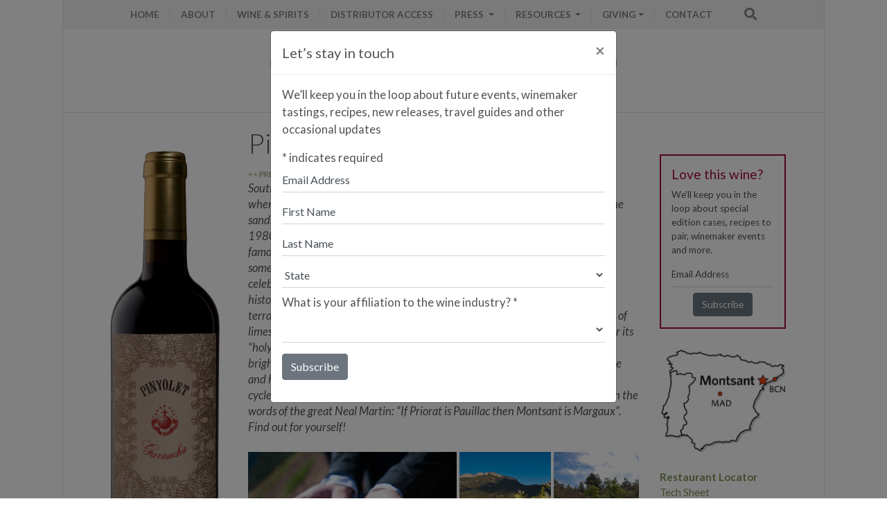

--- FILE ---
content_type: text/html; charset=UTF-8
request_url: https://www.oleobrigado.com/wine/696-pinyolet-garnacha
body_size: 36623
content:
<!doctype html>
<html lang="en">
  <head>
 <!-- Google Tag Manager -->

<script>(function(w,d,s,l,i){w[l]=w[l]||[];w[l].push({'gtm.start':

new Date().getTime(),event:'gtm.js'});var f=d.getElementsByTagName(s)[0],

j=d.createElement(s),dl=l!='dataLayer'?'&l='+l:'';j.async=true;j.src=

'https://www.googletagmanager.com/gtm.js?id='+i+dl;f.parentNode.insertBefore(j,f);

})(window,document,'script','dataLayer','GTM-MT636Q9');</script>

<!-- End Google Tag Manager -->

    <meta charset="utf-8">
    <meta name="viewport" content="width=device-width, initial-scale=1, shrink-to-fit=no">
<title>Olé & Obrigado | Pinyolet Garnacha</title>


<meta name="robots" content="noodp"/>
<link rel="canonical" href="https://www.oleobrigado.com/wine/696-pinyolet-garnacha" />
<meta name="description" content="Southern Cataluna has been a hotspot for winemaking since the 12th century, when local monks were carving terraced vineyards to plant vines. A bit lost to the sands of time, this region was only reestablished"/>
<meta name="keywords" content="NY, Wines">
<meta property="og:locale" content="en_US" />
<meta property="og:type" content="article" />
<meta property="og:title" content="Olé & Obrigado | Pinyolet Garnacha" />
<meta property="og:description" content="Southern Cataluna has been a hotspot for winemaking since the 12th century, when local monks were carving terraced vineyards to plant vines. A bit lost to the sands of time, this region was only reestablished" />
<meta property="og:url" content="https://www.oleobrigado.com/wine/696-pinyolet-garnacha" />
<meta property="og:site_name" content="Olé & Obrigado" />
<meta property="article:publisher" content="https://www.facebook.com/OleObrigado/" />
<meta property="og:image" content="https://www.oleobrigado.com/files/wn_232120208091639.jpg" />
<meta name="twitter:card" content="summary_large_image" />
<meta name="twitter:description" content="Southern Cataluna has been a hotspot for winemaking since the 12th century, when local monks were carving terraced vineyards to plant vines. A bit lost to the sands of time, this region was only reestablished" />
<meta name="twitter:title" content="Olé & Obrigado | Pinyolet Garnacha" />
<meta name="twitter:image" content="https://www.oleobrigado.com/files/wn_232120208091639.jpg" />
<link rel="apple-touch-icon" sizes="57x57" href="/favicon/apple-icon-57x57.png">
<link rel="apple-touch-icon" sizes="60x60" href="/favicon/apple-icon-60x60.png">
<link rel="apple-touch-icon" sizes="72x72" href="/favicon/apple-icon-72x72.png">
<link rel="apple-touch-icon" sizes="76x76" href="/favicon/apple-icon-76x76.png">
<link rel="apple-touch-icon" sizes="114x114" href="/favicon/apple-icon-114x114.png">
<link rel="apple-touch-icon" sizes="120x120" href="/favicon/apple-icon-120x120.png">
<link rel="apple-touch-icon" sizes="144x144" href="/favicon/apple-icon-144x144.png">
<link rel="apple-touch-icon" sizes="152x152" href="/favicon/apple-icon-152x152.png">
<link rel="apple-touch-icon" sizes="180x180" href="/favicon/apple-icon-180x180.png">
<link rel="icon" type="image/png" sizes="192x192"  href="/favicon/android-icon-192x192.png">
<link rel="icon" type="image/png" sizes="32x32" href="/favicon/favicon-32x32.png">
<link rel="icon" type="image/png" sizes="96x96" href="/favicon/favicon-96x96.png">
<link rel="icon" type="image/png" sizes="16x16" href="/favicon/favicon-16x16.png">
<link rel="manifest" href="/favicon/manifest.json">
<meta name="msapplication-TileColor" content="#ffffff">
<meta name="msapplication-TileImage" content="/favicon/ms-icon-144x144.png">
<meta name="theme-color" content="#ffffff">

    <!-- Bootstrap CSS -->
<link rel="stylesheet" href="https://stackpath.bootstrapcdn.com/bootstrap/4.2.1/css/bootstrap.min.css" integrity="sha384-GJzZqFGwb1QTTN6wy59ffF1BuGJpLSa9DkKMp0DgiMDm4iYMj70gZWKYbI706tWS" crossorigin="anonymous">
    <link rel="stylesheet" href="/templates/oleobrigado/css/style.css?697190f7cf0db" >
    <link rel="stylesheet" href="https://use.fontawesome.com/releases/v5.2.0/css/all.css" >
 <script src="https://ajax.googleapis.com/ajax/libs/jquery/3.3.1/jquery.min.js"></script>
 
 
 <script src="https://cdnjs.cloudflare.com/ajax/libs/popper.js/1.14.6/umd/popper.min.js" integrity="sha384-wHAiFfRlMFy6i5SRaxvfOCifBUQy1xHdJ/yoi7FRNXMRBu5WHdZYu1hA6ZOblgut" crossorigin="anonymous"></script>
<script src="https://stackpath.bootstrapcdn.com/bootstrap/4.2.1/js/bootstrap.min.js" integrity="sha384-B0UglyR+jN6CkvvICOB2joaf5I4l3gm9GU6Hc1og6Ls7i6U/mkkaduKaBhlAXv9k" crossorigin="anonymous"></script>
 <script src="https://owlcarousel2.github.io/OwlCarousel2/assets/owlcarousel/owl.carousel.js"></script>
<script src="https://cdnjs.cloudflare.com/ajax/libs/slick-carousel/1.6.0/slick.js"></script>


  </head><style>
    
    .myButton {
	box-shadow:inset 0px 1px 0px 0px #fce2c1 !important;
	background:linear-gradient(to bottom, #fffaf5 5%, #f4ab7e 100% ) !important;
	background-color:#fffaf5 !important;
	border-radius:3px !important;
	border:1px solid #c5a083 !important;
	display:inline-block !important;
	cursor:pointer !important;
	color:#65231a !important;
	
	font-size:15px !important;
	font-weight:bold !important;
	padding:8px 12px !important;
	text-decoration:none !important;
	text-shadow:0px 1px 0px #cc9f52 !important;
}
.myButton:hover {
	background:linear-gradient(to bottom, #f4ab7e 5%, #fffaf5 100%);
	background-color:#f4ab7e;
}
.myButton:active {
	position:relative;
	top:1px;
}
    
    .smalltext{font-size:0.9em; line-height:1.2em; color:#535353; text-align: left !important}
    .smalltext a{color:#535353 !important;}
    
    .vidbox{ position: relative; text-align: center}
    .play_bnt{ position:absolute; width: 60px; top: 50%; margin-top:-30px; left: 50%; margin-left:-30px}
    
    
    #love_wine{
        border: 2px solid #a50a3e;
        font-size: 0.9em !important;
       
    }  
    
    #love_wine input{
        font-size: 1em !important;
    }
    
    #love_wine h4{
        font-size: 1.4em; color: #a50a3e;
    }
</style>     
<body>
<link rel='stylesheet' href='https://cdnjs.cloudflare.com/ajax/libs/ekko-lightbox/5.2.0/ekko-lightbox.min.css'>
<!-- Google Tag Manager (noscript) -->

<noscript><iframe src="https://www.googletagmanager.com/ns.html?id=GTM-MT636Q9"

height="0" width="0" style="display:none;visibility:hidden"></iframe></noscript>

<!-- End Google Tag Manager (noscript) -->



<header class="container     position-relative  px-0 border-left border-right mb-0 " id="menu-top" >
<nav class="navbar navbar-expand-lg navbar-light  py-1">


  
  <button class="navbar-toggler border-0 p-1 "  type="button" data-toggle="collapse" data-target="#navbarSupportedContent" aria-controls="navbarSupportedContent" aria-expanded="false" aria-label="Toggle navigation">
<i class="fas fa-bars"></i>

  </button>

  <div class="collapse navbar-collapse" id="navbarSupportedContent">
       <ul class="navbar-nav mr-auto ml-auto small grid-divider text-uppercase">
     
          
       <li class="nav-item ">
        <a class="nav-link" href="/">HOME</a>
      </li>
     
     
      <li class="nav-item ">
        <a class="nav-link border-left" href="/?about">ABOUT</a>
      </li>
      
    
     
     
     
      <li class="nav-item ">
        <a class="nav-link border-left" href="/wines">WINE & SPIRITS</a>
      </li>
      
     
  
         <li class="nav-item dropdown">
                <a class="nav-link border-left" href="/distributor-access">Distributor access</a>

      </li>
        
          <li class="nav-item dropdown">
        <a class="nav-link dropdown-toggle border-left" href="#" id="navbarDropdown" role="button" data-toggle="dropdown" aria-haspopup="true" aria-expanded="true">
                	PRESS


        </a>
        <div class="dropdown-menu" aria-labelledby="navbarDropdown">
		  <a  class="dropdown-item" href="/press/ratings/">RATINGS</a>
          <a href="/press/in-the-news/" class="dropdown-item" >IN THE NEWS</a>
          <a href="/press/company-accolades/" class="dropdown-item" >COMPANY ACCOLADES</a>
         </div>
      </li>
        
     
    
           
            <li class="nav-item dropdown">
        <a class="nav-link dropdown-toggle border-left" href="#" id="navbarDropdown" role="button" data-toggle="dropdown" aria-haspopup="true" aria-expanded="true">
                	RESOURCES


        </a>
        <div class="dropdown-menu" aria-labelledby="navbarDropdown">
		  <a  class="dropdown-item" href="/store">STORE LOCATOR</a>
          <a href="/restaurantlocator" class="dropdown-item" >RESTAURANT LOCATOR</a>
		  <a  class="dropdown-item" href="/sale-sheet-app">SALE-SHEET APP</a>
                                <a href="/winemakers" class="dropdown-item" >Producer Profiles</a>

					<a href="/?seccion&id=map" class="dropdown-item" >MAP OF SPAIN & PORTUGAL</a>
                    <a href="/?galleries" class="dropdown-item" >WINERY PHOTOS</a>
                    <a href="/shelftalkers" class="dropdown-item" >SHELF TALKERS</a>
                    <a href="/files/ole-obrigado-catalog-2022.pdf" class="dropdown-item" >OL&Eacute; & OBRIGADO CATALOG</a>
                    <a href="/files/Ole_&_Obrigado_Logo.png" class="dropdown-item" >OL&Eacute; & OBRIGADO LOGO</a>
                    <a href="/?cola" class="dropdown-item" >COLA</a>
                       
                </div>
      </li>
      
  <li class="nav-item dropdown">
        <a class="nav-link dropdown-toggle border-left" href="#" id="navbarDropdown" role="button" data-toggle="dropdown" aria-haspopup="true" aria-expanded="true">GIVING</a>
      
      
        <div class="dropdown-menu" aria-labelledby="navbarDropdown">
              <a href="/carbon-neutral-certified" class="dropdown-item text-uppercase" >Carbon Neutral Certified</a>
              <a href="/?seccion&id=social-resp" class="dropdown-item" >GIVING</a>
		  <a  class="dropdown-item" href="/elcaminodelalbarino">EL CAMINO DEL ALBARIÑO</a>
		  <a  class="dropdown-item" href="/elcaminodelalbarinocookbook">EL CAMINO DEL ALBARIÑO IN THE KITCHEN</a>
                    <a  class="dropdown-item"  href="/experiences">EXPERIENCES</a>

      </div>
     </li>
 <!--           
 <li class="nav-item dropdown">
        <a class="nav-link dropdown-toggle border-left" href="#" id="navbarDropdown" role="button" data-toggle="dropdown" aria-haspopup="true" aria-expanded="true">
                	Competitions


        </a>
        <div class="dropdown-menu" aria-labelledby="navbarDropdown">
		  <a  class="dropdown-item" href="/copanordes">Copa Nordés</a>
           <a href="/matavermouth-hi-lo" class="dropdown-item" >Mata Hi-Lo</a>

                       
                </div>
      </li>
     -->
    <!--  <li class="nav-item">
        <a class="nav-link border-left" href="/copanordes">COPA NORDÉS</a>
      </li>
-->
          <li class="nav-item">
        <a class="nav-link border-left" href="/?contact">CONTACT  </a>
      </li>
      
      <li  class="nav-item"><a class="nav-link" href="/?search"><i class="fas fa-search  ml-3 fa-lg  " id="buscar-box-show" ></i></a></li>
    </ul>
   
  </div>

</nav>
        
    
    
    
    <div  class="">
        
<img src="/files/bt_63a60148ba07a.jpg"  width="100%" />
    </div>
       

</header><main class="container px-0  border-left border-right pb-4 border-top" id="detail">
<div class="col-12 p-lg-0 ">
   <div class="row border-to-head margin-Mbox">
      
   <div class="col-3 col-md mt-4  hide-mobile"><a href="/files/wn_232120208091639.jpg"  data-toggle="lightbox" data-gallery="gallery"  ><img src="/files/wn_232120208091639.jpg" class="img-fluid"></a>
       
               
          
	 	 	 							<a href="/files/wnLabel_232120202061824.jpg"  data-toggle="lightbox" data-gallery="gallery"  >

	 <img src="/files/wnLabel_232120202061824.jpg" class="img-fluid mt-3" />
	 </a>       </div>
   <div class="col-12 col-md-7"><h2 class="simple">Pinyolet Garnacha</h2>
      <a href="/wine/2652-pie-franco-albarino" class="colb-1 text-uppercase small"> << Previous wine </a>&nbsp;&nbsp;&nbsp;<a href="/wine/2439-poco-do-lobo-baga-espumante" class="colb-1 text-uppercase small">Next wine >> </a>  <h5>
  <div class=" col-4 float-left mt-1 hide-desktop">
  <a href="/files/wn_232120208091639.jpg"  data-toggle="lightbox" data-gallery="gallery"  ><img src="/files/wn_232120208091639.jpg" class=" mb-2 mr-2" width="100%"></a>
 
       
   </div>     
  Southern Cataluna has been a hotspot for winemaking since the 12th century, when local monks were carving terraced vineyards to plant vines. A bit lost to the sands of time, this region was only reestablished for winemaking since the late 1980s, and ever since there has been some serious competition between the famous DOCa Priorat and neighboring DO Montsant, Both regions are home to some of Spain’s oldest vines of its native Garnacha, and the entire region is celebrated for wines of exceptional purity. Pinyolet Garnacha comes from an historic family estate famous for farming vineyards and olive groves on stony terraces for over a century. A “pinyolet” is a pebble that results from the erosion of limestone boulders only found in the upper hills of Montsant, a region named for its “holy mountains.” These pebbles communicate an element of minerality and brightness that is unique to the best wines of this terroir. Montsant's cool climate and high elevation allow Garnacha to retain more acidity over a longer ripening cycle, making wines that are uplifting, floral, full of tension, and more elegant. In the words of the great Neal Martin: “If Priorat is Pauillac then Montsant is Margaux”. Find out for yourself! </h5>
  
  <section class="customer-logos2  my-4">

    
        
      
                        <div class="slide p-0 m-0">
                          <a href="/files/IMGWM51_Domenech40.jpg"  data-toggle="lightbox" data-gallery="gallery"  >
							
							<img src="/files/IMGWM51_Domenech40.jpg" class="p-0 m-0 pr-1"  />
                            </a>
                            </div>
                            <div class="slide p-0 m-0"> 
                        <a href="/files/IMG232_D70_4296.jpg"  data-toggle="lightbox" data-gallery="gallery"  >

						  <img src="/files/IMG232_D70_4296.jpg" class="p-0 m-0  pr-1" />
						  </a></div><div class="slide p-0 m-0"> 
                        <a href="/files/IMG232_D70_4082.jpg"  data-toggle="lightbox" data-gallery="gallery"  >

						  <img src="/files/IMG232_D70_4082.jpg" class="p-0 m-0  pr-1" />
						  </a></div>          
          
          
           
     
   </section>
  <p><h6><b>WHAT MAKES THIS WINE UNIQUE?</b></h6> Sustainably grown, old vines tended in the sought-after pinyolet soil from the top subzone of Montsant, known as Masroig. This is a Mediterranean Garnacha expression that is floral and herbaceous, uplifted, elegant, full of tension and minerality and never overripe. The cooler, drier climate of Montsant produces Garnacha capable of aging for decades.  </p>	 <p><h6><b>RATING HISTORY:</b></h6> 2016 91 WS 'Smart Buy'; 2014 91JS; 2013 90VM</p>	 <p><h6><b>GRAPE:</b></h6> 100% Garnacha. Sustainably grown vines planted from 1987-2003 tended in limestone (pinyolets) and red clay soil at 520 m (1,706 ft) elevation. This is a vegan wine. </p>	 <p><h6><b>PAIRING SUGGESTIONS:</b></h6> Pinyolet has fresh fruit, acidity and balance, and this easy-to-drink, juicy character will pair with a variety of red and white meats, but also with burgers, burritos, empanadas, panini sandwiches and other casual fare. </p>              
	 <p><h6><b>VINIFICATION AND AGING:</b></h6> 6 months in 3 year old French oak barrels of 225. Lit. </p>	 	 <p><h6><b>LOCATION, SOIL, CLIMATE:</b></h6> These vineyards are located within the the Masroig district of Montsant at 520m (1,706 ft) elevation. The Pinyolet limestone soil combined with the organic viticulture communicate the mineral identity of this great terroir. Night temperatures in Montsant are cooler than in Priorat allowing its grapes to ripen slowly thus preserving its aromatic purity to a higher degree. If Garnacha in Priorat shows black fruit qualities, Garnacha in Montsant shows red. </p>	 <p><h6><b>TASTING NOTES:</b></h6> Pinyolet Garnacha reveals a rich strawberry and raspberry fruit intermixed with notes of licorice, crushed rock and earth, all offered in a medium to full-bodied, heady style. The price is a steal and the quality of the wine is impressive. Notes by Robert Parker Oct/Nov 2010. Bright ruby. Bright raspberry and blackberry on the nose. Red berry flavors are lifted by gentle acidity, picking up spiciness with air. Finishes broad and smooth, with good length. Notes by Josh Raynolds Sept/Oct 2011. </p>	 <p><h6><b>ALCOHOL CONTENT:</b></h6> 14.0%</p>	 <p><h6><b>UPC CODE:</b></h6> 8437008409276</p>	 	      
     
   </div>
       
                        
   
       
       
   <div class="col-12 col-md mt-4"> 
       
              
       <div class="col-12 mx-md-0 mb-4 py-3 mt-3" id="love_wine">
           <h4>Love this wine?</h4>
           <p>We'll keep you in the loop about special edition cases, recipes to pair, winemaker events and more.</p>
  <!-- Begin Mailchimp Signup Form -->
<link href="//cdn-images.mailchimp.com/embedcode/classic-10_7.css" rel="stylesheet" type="text/css">
<style type="text/css">
#mc_embed_signup{background:#fff; clear:left;  }
/* Add your own Mailchimp form style overrides in your site stylesheet or in this style block.
  We recommend moving this block and the preceding CSS link to the HEAD of your HTML file. */
</style>
<div id="mc_embed_signup ">
<form action="https://oleobrigado.us15.list-manage.com/subscribe/post?u=e1d2625753cb131e53cd366c5&amp;id=65b04adefd" method="post" id="mc-embedded-subscribe-form" name="mc-embedded-subscribe-form" class="validate" target="_blank" novalidate>

    <div id="mc_embed_signup_scroll">
<div class="mc-field-group">

<input type="email" value="Email Address" name="EMAIL"  class="required email inputbox rounded-0 form-control mb-2 px-0 border-top-0 border-left-0 border-right-0 mb-0 pb-1" id="mce-EMAIL" onfocus="if(this.value==this.defaultValue)this.value='';"
   onblur="if(this.value=='')this.value=this.defaultValue;">
</div>
        <div id="love_inputs" style="display:none">
<div class="mc-field-group">

<input type="text" value="First Name" name="FNAME" class="inputbox rounded-0 form-control mb-2 px-0 border-top-0 border-left-0 border-right-0 mb-0 pb-1" id="mce-FNAME" onfocus="if(this.value==this.defaultValue)this.value='';"
   onblur="if(this.value=='')this.value=this.defaultValue;">
</div>
<div class="mc-field-group">

<input type="text" value="Last Name" name="LNAME" class="inputbox rounded-0 form-control mb-2 px-0 border-top-0 border-left-0 border-right-0 mb-0 pb-1" id="mce-LNAME" onfocus="if(this.value==this.defaultValue)this.value='';"
   onblur="if(this.value=='')this.value=this.defaultValue;">
</div>
<div class="mc-field-group">

<input type="text" value="State" name="MMERGE5" class="inputbox rounded-0 form-control mb-2 px-0 border-top-0 border-left-0 border-right-0 mb-0 pb-1" id="mce-MMERGE5" onfocus="if(this.value==this.defaultValue)this.value='';"
   onblur="if(this.value=='')this.value=this.defaultValue;">
</div>
<div class="mc-field-group">
<label for="mce-MMERGE6">What is your affiliation to the wine industry?  <span class="asterisk">*</span>
</label>
<select name="MMERGE6" class="required inputbox rounded-0 form-control mb-2 px-0 border-top-0 border-left-0 border-right-0 mb-0 pb-1" id="mce-MMERGE6">
<option value=""></option>
<option value="Consumer">Consumer</option>
<option value="Retailer">Retailer</option>
<option value="Restauranteur">Restauranteur</option>
<option value="Wine &amp; Spirits Distributor">Wine &amp; Spirits Distributor</option>
<option value="Wine Importer">Wine Importer</option>
<option value="Media">Media</option>

</select>
</div>
            <div hidden="true"><input type="hidden" name="tags" value="2317725"></div>


<div id="mce-responses" class="clear">
<div class="response" id="mce-error-response" style="display:none;color:#cc0066 !important; font-weight:bold"></div>
<div class="response" id="mce-success-response" style="display:none;color:#cc0066 !important; font-weight:bold"></div>
</div>    <!-- real people should not fill this in and expect good things - do not remove this or risk form bot signups-->
    <div style="position: absolute; left: -5000px;" aria-hidden="true"><input type="text" name="b_e1d2625753cb131e53cd366c5_65b04adefd" tabindex="-1" value=""></div>
      </div>  
    <div class="clear col-12 text-center" style="text-align:center !important" ><input type="submit" value="Subscribe" name="subscribe" id="mc-embedded-subscribe" class="button submit   btn btn-secondary  " style="margin: 0 auto"></div>
    </div>
</form>
  
</div>
<script type='text/javascript' src='//s3.amazonaws.com/downloads.mailchimp.com/js/mc-validate.js'></script><script type='text/javascript'>(function($) {window.fnames = new Array(); window.ftypes = new Array();fnames[0]='EMAIL';ftypes[0]='email';fnames[1]='FNAME';ftypes[1]='text';fnames[2]='LNAME';ftypes[2]='text';fnames[3]='ADDRESS';ftypes[3]='address';fnames[4]='PHONE';ftypes[4]='phone';fnames[5]='MMERGE5';ftypes[5]='text';fnames[6]='MMERGE6';ftypes[6]='dropdown';}(jQuery));var $mcj = jQuery.noConflict(true);</script>
<!--End mc_embed_signup-->
           
           <script>
           
           $("#mce-EMAIL").on("click", function(){
           $("#love_inputs").fadeIn();
           
           });
           
           </script>
           </div>
                
       
              
	 	 							<a href="/files/region271907121448_montsant.png"  data-toggle="lightbox" data-gallery="gallery"   >

	 <img src="/files/region271907121448_montsant.png" class="img-fluid mb-4 mt-1"  />
	 </a>
          
              <div  class=" grid-100 tam-destaca"><a data-toggle="modal" href="#showfindREST" class=""><strong>Restaurant Locator</strong></a></div>
   
                
         
          <div  class=" grid-100 tam-destaca"><a href="/techsheetgen/?id=696-pinyolet-garnacha" class="colb-2" target="_blank">Tech Sheet</a></div><div  class="clear5"></div>
     
       
      
       
       
 <div  class=" grid-100 tam-destaca""><a href="/gallery/pinyolet-by-vinos-atlantico" class="colb-2" >Winery photos</a></div><div  class="clear5"></div><div  class=" grid-100 tam-destaca""><a href="/shelftalkersgen/?id=1286&oo" class="colb-2" target="_blank"> Shelf Talker 2016</a></div><div  class="clear5"></div><div  class=" grid-100 tam-destaca""><a href="/shelftalkersgen/?id=1075&oo" class="colb-2" target="_blank"> Shelf Talker 2014</a></div><div  class="clear5"></div><div  class=" grid-100 tam-destaca""><a href="/shelftalkersgen/?id=735&oo" class="colb-2" target="_blank"> Shelf Talker 2013</a></div><div  class="clear5"></div>    <!-- 
     <hr>
       
     <a href="https://www.facebook.com/sharer.php?u=http://www.oleobrigado.com/wine/696-pinyolet-garnacha"  class="colb-3"><i class="fab fa-lg   fa-facebook-square mx-1 colb-3"></i></a>
      <a href="javascript:void((function()%7Bvar%20e=document.createElement('script');e.setAttribute('type','text/javascript');e.setAttribute('charset','UTF-8');e.setAttribute('src','http://assets.pinterest.com/js/pinmarklet.js?r='+Math.random()*99999999);document.body.appendChild(e)%7D)());"  class="colb-3"><i class="fab fa-lg   fa-pinterest-p mx-1 colb-3"></i></a>
   
   -->
   </div>
   </div>
    </div>
</main>
  

    
    
<!-- Modal restaurant -->
<div class="modal fade mt-5" id="showfindREST" tabindex="-1" role="dialog" aria-labelledby="exampleModalLabel" aria-hidden="true">
  <div class="modal-dialog modal-xl" role="document">
    <div class="modal-content">
      <div class="modal-header">
        <h5 class="modal-title" id="exampleModalLabel"><a href="/?winesearch=PDPYG">RESTAURANT LOCATOR<br></a>
          
          <small>  <div  class="col-12 px-0 pt-3">  Having trouble finding a wine? <a href="/findwine/696-pinyolet-garnacha">Contact Us</a> </div></small>
          </h5>
        
        <button type="button" class="close" data-dismiss="modal" aria-label="Close">
          <span aria-hidden="true">&times;</span>
        </button>
      </div>
      <div class="modal-body">
  <iframe width="100%" height="600" frameborder="0" scrolling="yes" src="https://vinosmith.com/winery/embed/account-locator?embed_token=681351f791a7688c70fa44863095c3b7c4f1b8d5&depletions_since=3m&radius=20&product_family_labels[]=PDPYG&hide_premise_picker=true&premise=On-Premise"></iframe>
        
        </div>
   
    </div>
  </div>
</div>    
    
  
  

<!-- newsletter modal -->
  <div class="modal fade mt-3" tabindex="-1" id="newsModal" role="dialog" data-backdrop="static" data-keyboard="false">
  <div class="modal-dialog" role="document">
    <div class="modal-content">
      <div class="modal-header">
        <h5 class="modal-title">Let’s stay in touch</h5>
        
        <button type="button" id="closeBnt" class="close" data-dismiss="modal" aria-label="Close">
          <span aria-hidden="true">&times;</span>
        </button>
      </div>
      <div class="modal-body">
We’ll keep you in the loop about future events, winemaker tastings, recipes, new releases, travel guides and other occasional updates    
            
<link href="//cdn-images.mailchimp.com/embedcode/classic-10_7.css" rel="stylesheet" type="text/css">
<style type="text/css">
#mc_embed_signup{background:#fff; clear:left; font:14px Helvetica,Arial,sans-serif; }
/* Add your own Mailchimp form style overrides in your site stylesheet or in this style block.
  We recommend moving this block and the preceding CSS link to the HEAD of your HTML file. */
</style>
<div id="mc_embed_signup " class="mt-3">
<form action="https://oleobrigado.us15.list-manage.com/subscribe/post?u=e1d2625753cb131e53cd366c5&amp;id=65b04adefd" method="post" id="mc-embedded-subscribe-form" name="mc-embedded-subscribe-form" class="validate" target="_blank" novalidate>
    <div id="mc_embed_signup_scroll">
<div class="indicates-required"><span class="asterisk">*</span> indicates required</div>
<div class="mc-field-group">

<input type="email" value="Email Address" name="EMAIL" class="required email inputbox rounded-0 form-control mb-2 px-0 border-top-0 border-left-0 border-right-0 mb-0 pb-1" id="mce-EMAIL" onfocus="if(this.value==this.defaultValue)this.value='';"
   onblur="if(this.value=='')this.value=this.defaultValue;">
</div>
<div class="mc-field-group">

<input type="text" value="First Name" name="FNAME" class="inputbox rounded-0 form-control mb-2 px-0 border-top-0 border-left-0 border-right-0 mb-0 pb-1" id="mce-FNAME" onfocus="if(this.value==this.defaultValue)this.value='';"
   onblur="if(this.value=='')this.value=this.defaultValue;">
</div>
<div class="mc-field-group">

<input type="text" value="Last Name" name="LNAME" class="inputbox rounded-0 form-control mb-2 px-0 border-top-0 border-left-0 border-right-0 mb-0 pb-1" id="mce-LNAME" onfocus="if(this.value==this.defaultValue)this.value='';"
   onblur="if(this.value=='')this.value=this.defaultValue;">
</div>
<div class="mc-field-group">

      <select name="MMERGE5" id="MMERGE5" class=" inputbox rounded-0 form-control mb-2 px-0 border-top-0 border-left-0 border-right-0 mb-0 pb-1" data-live-search="true" required>
                          <option value="">State</option>
         <option value="Alabama">Alabama</option> <option value="Alaska">Alaska</option> <option value="Arizona">Arizona</option> <option value="Arkansas">Arkansas</option> <option value="California">California</option> <option value="Colorado">Colorado</option> <option value="Connecticut">Connecticut</option> <option value="Delaware">Delaware</option> <option value="District of Columbia">District of Columbia</option> <option value="Florida">Florida</option> <option value="Georgia">Georgia</option> <option value="Hawaii">Hawaii</option> <option value="Idaho">Idaho</option> <option value="Illinois">Illinois</option> <option value="Indiana">Indiana</option> <option value="Iowa">Iowa</option> <option value="Kansas">Kansas</option> <option value="Kentucky">Kentucky</option> <option value="Louisiana">Louisiana</option> <option value="Maine">Maine</option> <option value="Maryland">Maryland</option> <option value="Massachusetts">Massachusetts</option> <option value="Michigan">Michigan</option> <option value="Minnesota">Minnesota</option> <option value="Mississippi">Mississippi</option> <option value="Missouri">Missouri</option> <option value="Montana">Montana</option> <option value="Nebraska">Nebraska</option> <option value="Nevada">Nevada</option> <option value="New Hampshire">New Hampshire</option> <option value="New Jersey">New Jersey</option> <option value="New Mexico">New Mexico</option> <option value="New York">New York</option> <option value="North Carolina">North Carolina</option> <option value="North Dakota">North Dakota</option> <option value="Ohio">Ohio</option> <option value="Oklahoma">Oklahoma</option> <option value="Oregon">Oregon</option> <option value="Pennsylvania">Pennsylvania</option> <option value="Rhode Island">Rhode Island</option> <option value="South Carolina">South Carolina</option> <option value="South Dakota">South Dakota</option> <option value="Tennessee">Tennessee</option> <option value="Texas">Texas</option> <option value="Utah">Utah</option> <option value="Vermont">Vermont</option> <option value="Virginia">Virginia</option> <option value="Washington">Washington</option> <option value="West Virginia">West Virginia</option> <option value="Wisconsin">Wisconsin</option> <option value="Wyoming">Wyoming</option>        </select>
    

</div>
<div class="mc-field-group">
<label for="mce-MMERGE6">What is your affiliation to the wine industry?  <span class="asterisk">*</span>
</label>
<select name="MMERGE6" class="required inputbox rounded-0 form-control mb-2 px-0 border-top-0 border-left-0 border-right-0 mb-0 pb-1" id="mce-MMERGE6">
<option value=""></option>
<option value="Consumer">Consumer</option>
<option value="Retailer">Retailer</option>
<option value="Restauranteur">Restauranteur</option>
<option value="Wine &amp; Spirits Distributor">Wine &amp; Spirits Distributor</option>
<option value="Wine Importer">Wine Importer</option>
<option value="Media">Media</option>

</select>
</div>
<div id="mce-responses" class="clear">
<div class="response" id="mce-error-response" style="display:none;color:#cc0066 !important; font-weight:bold"></div>
<div class="response" id="mce-success-response" style="display:none;color:#cc0066 !important; font-weight:bold"></div>
</div>    <!-- real people should not fill this in and expect good things - do not remove this or risk form bot signups-->
    <div style="position: absolute; left: -5000px;" aria-hidden="true"><input type="text" name="b_e1d2625753cb131e53cd366c5_65b04adefd" tabindex="-1" value=""></div>
        
    <div class="clear mx-0 px-0" ><input type="submit" value="Subscribe" name="subscribe" id="mc-embedded-subscribe" class="button submit   btn btn-secondary mx-0"></div>
    </div>
</form>
</div>
<script type='text/javascript' src='//s3.amazonaws.com/downloads.mailchimp.com/js/mc-validate.js'></script><script type='text/javascript'>(function($) {window.fnames = new Array(); window.ftypes = new Array();fnames[0]='EMAIL';ftypes[0]='email';fnames[1]='FNAME';ftypes[1]='text';fnames[2]='LNAME';ftypes[2]='text';fnames[3]='ADDRESS';ftypes[3]='address';fnames[4]='PHONE';ftypes[4]='phone';fnames[5]='MMERGE5';ftypes[5]='text';fnames[6]='MMERGE6';ftypes[6]='dropdown';}(jQuery));var $mcj = jQuery.noConflict(true);</script>
<!--End mc_embed_signup-->
             <div>
            </div>
            </div>
    
    </div>
  </div>
</div>
          
          <script language="javascript">

$(document).ready(function() {
	$("#newsletter-submit").submit(function() {	
		$("#suscribe-log").html("Processing...");
		$.ajax({type:'POST', url: '/?suscribe-data', data:$('#newsletter-submit').serialize(), success: function(response) {
			$('#newsletter-msng-ok').html(response);
            		$("#suscribe-log").html("");

		}});
		return false;
	});
	
    $(window).on('load',function(){
        $('#newsModal').modal('show');
        
    });	
    
    
    
    $( "#closeBnt" ).click(function() {

	$.ajax({type:'POST', url: '/?unsuscribe-data', data:$('#newsletter-submit').serialize(), success: function(response) {

		}});

	
    });
   
    
    

});



</script>


<!-- newsletter modal -->
      

<footer class="container py-5  border-left border-right">
<div class="row mx-md-2">
<!--<div class="col-12 px-md-5 ">Ole & Obrigado represents a collection of fine wines crafted by family-owned wineries in Spain and Portugal. A collaboration among business partners Patrick Mata, Alberto Orte and Rui Abecassis, Ole & Obrigado is a highly specialized wine import company offering the most comprehensive and well-curated collection of wines from the Iberian Peninsula available in the U.S.  
<div class="text-center mt-3">OLE & OBRIGADO &copy; 2026</div> </div>
-->


<div class="col-md-2 mb-3 animate text-left hide-mobile">
<a href="https://www.facebook.com/OleObrigado/ " class="colb-4"><i class="fab fa-facebook-f  fa-lg  iconCol" ></i></a> 
<a href="https://www.instagram.com/oleobrigado/ " class="colb-4"><i class="fab fa-instagram ml-3 fa-lg  iconCol"></i></a>
<br>OL&Eacute; & OBRIGADO<br> 
&copy; 2026    </div>
<div class=" col-12 col-md-10">
 
Olé & Obrigado represents a collection of fine wines crafted by family-owned wineries in Spain and Portugal. A collaboration among business partners Patrick Mata and Alberto Orte, Olé & Obrigado is a highly specialized wine import company offering the most comprehensive and well-curated collection of wines from the Iberian Peninsula available in the U.S.
</div>
    <div class="col-12 mt-3 animate text-left hide-desktop">
<a href="https://www.facebook.com/OleObrigado/" class="colb-4"><i class="fab fa-facebook-f  fa-lg  iconCol" ></i></a> 
<a href="https://www.instagram.com/oleobrigado/" class="colb-4 mr-2"><i class="fab fa-instagram ml-3 fa-lg  iconCol"></i></a>
  OL&Eacute; & OBRIGADO  
&copy; 2026</div>
</div>
    </div>
</footer>

<script language="javascript">



$(document).ready(function(){
$('body').on('mouseenter mouseleave','.dropdown',function(e){
  var _d=$(e.target).closest('.dropdown');
  if (e.type === 'mouseenter')_d.addClass('show');
  setTimeout(function(){
    _d.toggleClass('show', _d.is(':hover'));
    $('[data-toggle="dropdown"]', _d).attr('aria-expanded',_d.is(':hover'));
  },300);
});




$('path').on('hover', function() {
  $(this).css("stroke-opacity", 1);
},
function() {
  $(this).css("stroke-opacity", 0.08);
});
});
   
    
</script>
<script>
$(document).ready(function(){
  // Add smooth scrolling to all links
  $("a").on('click', function(event) {

    // Make sure this.hash has a value before overriding default behavior
    if (this.hash !== "") {
		if ( $(this.hash).length ) {
      // Prevent default anchor click behavior
      event.preventDefault();

      // Store hash
      var hash = this.hash;

      // Using jQuery's animate() method to add smooth page scroll
      // The optional number (800) specifies the number of milliseconds it takes to scroll to the specified area
      $('html, body').animate({
        scrollTop: $(hash).offset().top
      }, 800, function(){

        // Add hash (#) to URL when done scrolling (default click behavior)
        window.location.hash = hash;
      });
    } // End if
	 } // End if
  });
});
</script>
      


 <script language="javascript">
   

$(document).ready(function(){
    $('.customer-logos2').slick({
        slidesToShow: 3,
        slidesToScroll: 1,
        autoplay: true,
        autoplaySpeed: 3000,
        arrows: false,
 centerMode: false,
  variableWidth: true,
        dots: false,
		 prevArrow: '<div class="slick-prev"></div>',
    nextArrow: '<div class="slick-next"></div>',
        pauseOnHover: true,
		
        responsive: [{
            breakpoint: 768,
            settings: {
                slidesToShow: 3
            }
        }, {
            breakpoint: 520,
            settings: {
                slidesToShow: 2
            }
        }]
    });
	
});
</script>
    
    <style>
        .customer-logos2 img{ height: 200px; width: auto;}
    </style>
<script src='https://cdnjs.cloudflare.com/ajax/libs/ekko-lightbox/5.2.0/ekko-lightbox.min.js'></script>
  <script >$(document).on("click", '[data-toggle="lightbox"]', function (event) {
  event.preventDefault();
  $(this).ekkoLightbox();
});
//# sourceURL=pen.js
</script>
  </body>
</html>

--- FILE ---
content_type: text/html; charset=utf-8
request_url: https://vinosmith.com/winery/embed/account-locator?embed_token=681351f791a7688c70fa44863095c3b7c4f1b8d5&depletions_since=3m&radius=20&product_family_labels[]=PDPYG&hide_premise_picker=true&premise=On-Premise
body_size: 4450
content:
<!DOCTYPE html>
<html lang="en" xml:lang="en" xmlns:ipp="" xmlns="http://www.w3.org/1999/xhtml">
<head>
<meta content="text/html; charset=utf-8" http-equiv="Content-Type">
<meta content="Wine sales management" name="description">
<meta content="wine, vino, sales, management" name="keywords">
<meta content="width=device-width, initial-scale=1.0" name="viewport">
<link href="/favicon.ico" rel="shortcut icon">
<meta name="csrf-param" content="authenticity_token" />
<meta name="csrf-token" content="OOQ5VI6hG6YowLT2NdvR+FrjwJ+MZj8TRM+ua0qHFJXrvtMk7yaG7BwDp/FgP7fIMGSfboTgar/9R8Wml77jng==" />
<link rel="stylesheet" media="screen" href="//d3ulzchd9cawq5.cloudfront.net/assets/embed/winery_accounts_locator-ec010e82f9543b2d2fd2ba6735e77c7c0158612c679f4dc72457321a6e4adffb.css" />
<link rel="stylesheet" media="screen" href="//d3ulzchd9cawq5.cloudfront.net/assets/vendor/select2.min-ed5ffd03ff403d8916445e5c5612a2f5d8cba2381006dca24f7244ff675d1e23.css" />

<script src="https://ajax.googleapis.com/ajax/libs/jquery/1.11.0/jquery.min.js"></script>
<script src="//d3ulzchd9cawq5.cloudfront.net/assets/embed/account_locator-f8f26308a7ee925cdb24af89068c0fa01f61df9357a02f9c4f31c2b8304f6107.js"></script>
<script src="//d3ulzchd9cawq5.cloudfront.net/assets/handlebars.min-cbe8e2c8b0ba4856e5a85f9c0bca188ec82278dd9844d6447dee9d384527d43b.js"></script>
<script type="text/javascript" src="https://maps.googleapis.com/maps/api/js?key=AIzaSyApJFUjYM5Muef9oudBSOEnTxSP6aKpgew"></script>
<script src="https://www.oleobrigado.com/js/vinosmith.js"></script>

</head>
<body>
<div class="row-fluid">

<div class="row" id="accounts_locator">
<h3></h3>
<form class="form form-horizontal" style="margin:0" id="store-locator-form" autocomplete="off" action="#" accept-charset="UTF-8" method="get"><input name="utf8" type="hidden" value="&#x2713;" />
<input type="hidden" name="embed_token" id="embed_token" value="681351f791a7688c70fa44863095c3b7c4f1b8d5" />
<input type="hidden" name="premise" id="premise" value="On-Premise" />
<input type="hidden" name="depletions_since" id="depletions_since" value="3m" />
<input type="hidden" name="product_family_labels[]" id="pf0" value="PDPYG" class="product_family_label" />
<div class="grid">
<div class="unit one-third" id="radius-container">
<select id="radius" name="radius" style="min-height:26px">
<option value="5">5</option>
<option selected="selected" value="20">20</option>
<option value="100">100</option>
</select>
<label>miles of</label>
<input type="text" name="zip" id="zip" class="input-small" placeholder="City, State, Zip" />
</div>
<div class="unit one-third">
<button class="submit" type="submit">Find</button>
</div>
</div>
</form>

</div>
<div class="row">
<div class="grid">
<div class="unit half">
<h3 class="results_title">Get started by entering your criteria above.</h3>
<div id="accounts-list"></div>
</div>
<div class="unit half">
<div class="mapp" id="map_canvas" style="max-width:none;height:400px;"></div>
</div>
</div>
</div>

<script>
$(document).ready(function() {
  V.locator();
});
</script>

</div>
<script src="//d3ulzchd9cawq5.cloudfront.net/assets/vendor/select2.4.0.5.full-f1f6b693dcb7dc3cde176a8d832ce772f95374b981f1a5f7183ba20593998de9.js"></script>
  <script id="nearby_accounts" type="text/x-handlebars-template">
    <table class="table table-striped" id="accounts">
      <tr>
        <th class="span4">Name</th>
        <th class="span1">Type</th>
      </tr>
      {{#each accounts}}
        <tr data-account-id="{{id}}" class="view-on-map">
          <td>
            <a href="#" class="account-name view-on-map" data-account-id="{{id}}">{{name}}</a>
            <address>
            {{street1}} {{street2}}<br />
            {{city}}, {{state}}<br />
            {{zip}}
            </address>
            {{#IfHasPhone}}
              <div class="phone">
                <label>Phone:</label> {{phone}}
              </div>
            {{/IfHasPhone}}
            {{#IfHasWebsite}}
              <div class="website">
                <a href="{{website_url}}" target="_blank">
                  <span class="website-label website-label-{{id}}">
                    &raquo;&nbsp;Website
                  </span>
                </a>
              </div>
            {{/IfHasWebsite}}
          </td>
          <td><span class="account-kind account-kind-{{id}}}">{{kind}}</span></td>
        </tr>
      {{/each}}
    </table>
  </script>

  <script id="no_accounts_found" type="text/x-handlebars-template">
  <strong>Sorry, no nearby results could be found. Try adjusting your criteria.</strong>
  </script>

</body>
</html>


--- FILE ---
content_type: text/css
request_url: https://d3ulzchd9cawq5.cloudfront.net/assets/embed/winery_accounts_locator-ec010e82f9543b2d2fd2ba6735e77c7c0158612c679f4dc72457321a6e4adffb.css
body_size: 2942
content:
.grid:before,.grid:after{display:table;content:"";line-height:0}.grid{box-sizing:border-box;display:block;clear:both;*zoom:1}.grid .unit{float:left;width:100%;padding:10px}.grid .unit:first-child{padding-left:20px}.grid .unit:last-child{padding-right:20px}.grid.wrap{max-width:978px;margin:0 auto}.grid .whole{width:100%}.grid .w-1-1{width:100%}.grid .half{width:50%}.grid .w-1-2{width:50%}.grid .one-third{width:33.3332%}.grid .w-1-3{width:33.3332%}.grid .two-thirds{width:66.6665%}.grid .w-2-3{width:66.6665%}.grid .one-quarter{width:25%}.grid .w-1-4{width:25%}.grid .three-quarters{width:75%}.grid .w-3-4{width:75%}.grid .one-fifth{width:20%}.grid .w-1-5{width:20%}.grid .two-fifths{width:40%}.grid .w-2-5{width:40%}.grid .three-fifths{width:60%}.grid .w-3-5{width:60%}.grid .four-fifths{width:80%}.grid .w-4-5{width:80%}.grid .golden-small{width:38.2716%}.grid .w-g-s{width:38.2716%}.grid .golden-large{width:61.7283%}.grid .w-g-l{width:61.7283%}.grid:after{clear:both}.unit{box-sizing:border-box}.unit .unit:first-child{padding-left:0}.unit .unit:last-child{padding-right:0}.unit .grid:first-child>.unit{padding-top:0}.unit .grid:last-child>.unit{padding-bottom:0}.unit.no-gutters{padding:0 !important}.align-center{text-align:center}.align-left{text-align:left}.align-right{text-align:right}.pull-left{float:left}.pull-right{float:right}@media screen and (max-width: 568px){.center-on-mobiles{text-align:center !important}.hide-on-mobiles{display:none !important}.grid .unit{width:100% !important;padding-left:20px;padding-right:20px}.unit .grid .unit{padding-left:0;padding-right:0}}@media screen and (min-width: 1180px){.wider .grid{max-width:1180px;margin:0 auto}}.no-gutters .unit{padding:0 !important}.wrap .grid{max-width:978px;margin:0 auto}body{font-family:"Helvetica Neue",Helvetica,Arial,sans-serif;font-size:13px}button.submit{color:#fff;text-shadow:0 -1px 0 rgba(0,0,0,0.25);background-color:#006ccc;background-image:-moz-linear-gradient(top, #08c, #04c);background-image:-webkit-gradient(linear, 0 0, 0 100%, from(#08c), to(#04c));background-image:-webkit-linear-gradient(top, #08c, #04c);background-image:-o-linear-gradient(top, #08c, #04c);background-image:linear-gradient(to bottom, #08c, #04c);background-repeat:repeat-x;filter:progid:DXImageTransform.Microsoft.gradient(startColorstr='#FF0088CC', endColorstr='#FF0044CC', GradientType=0);border:none;filter:progid:DXImageTransform.Microsoft.gradient(enabled = false);padding:3px 9px;font-size:11px;line-height:18px;-webkit-border-radius:4px;-moz-border-radius:4px;border-radius:4px}input#zip{width:160px;font-size:120%}form label{color:#7a1818;font-size:10pt;font-weight:bold}#accounts{width:100%;border-collapse:collapse}#accounts th,#accounts td{text-align:left;padding:6px}#accounts tbody tr:nth-child(odd){background-color:#f9f9f9}#accounts .account-name{font-size:14pt;color:#7a1818;margin:4px 0}#accounts address{margin:6px 0;font-style:normal}#accounts .phone,#accounts .website{margin:6px 0}#accounts .phone label,#accounts .website label{font-weight:bold}#accounts-list{max-height:500px;overflow:scroll}


--- FILE ---
content_type: text/javascript
request_url: https://d3ulzchd9cawq5.cloudfront.net/assets/handlebars.min-cbe8e2c8b0ba4856e5a85f9c0bca188ec82278dd9844d6447dee9d384527d43b.js
body_size: 48809
content:
/*

Copyright (C) 2011 by Yehuda Katz

Permission is hereby granted, free of charge, to any person obtaining a copy
of this software and associated documentation files (the "Software"), to deal
in the Software without restriction, including without limitation the rights
to use, copy, modify, merge, publish, distribute, sublicense, and/or sell
copies of the Software, and to permit persons to whom the Software is
furnished to do so, subject to the following conditions:

The above copyright notice and this permission notice shall be included in
all copies or substantial portions of the Software.

THE SOFTWARE IS PROVIDED "AS IS", WITHOUT WARRANTY OF ANY KIND, EXPRESS OR
IMPLIED, INCLUDING BUT NOT LIMITED TO THE WARRANTIES OF MERCHANTABILITY,
FITNESS FOR A PARTICULAR PURPOSE AND NONINFRINGEMENT. IN NO EVENT SHALL THE
AUTHORS OR COPYRIGHT HOLDERS BE LIABLE FOR ANY CLAIM, DAMAGES OR OTHER
LIABILITY, WHETHER IN AN ACTION OF CONTRACT, TORT OR OTHERWISE, ARISING FROM,
OUT OF OR IN CONNECTION WITH THE SOFTWARE OR THE USE OR OTHER DEALINGS IN
THE SOFTWARE.

*/
var Handlebars={};(function(Handlebars,undefined){Handlebars.VERSION="1.0.0-rc.4";Handlebars.COMPILER_REVISION=3;Handlebars.REVISION_CHANGES={1:"<= 1.0.rc.2",2:"== 1.0.0-rc.3",3:">= 1.0.0-rc.4"};Handlebars.helpers={};Handlebars.partials={};var toString=Object.prototype.toString,functionType="[object Function]",objectType="[object Object]";Handlebars.registerHelper=function(name,fn,inverse){if(toString.call(name)===objectType){if(inverse||fn){throw new Handlebars.Exception("Arg not supported with multiple helpers")}Handlebars.Utils.extend(this.helpers,name)}else{if(inverse){fn.not=inverse}this.helpers[name]=fn}};Handlebars.registerPartial=function(name,str){if(toString.call(name)===objectType){Handlebars.Utils.extend(this.partials,name)}else{this.partials[name]=str}};Handlebars.registerHelper("helperMissing",function(arg){if(arguments.length===2){return undefined}else{throw new Error("Could not find property '"+arg+"'")}});Handlebars.registerHelper("blockHelperMissing",function(context,options){var inverse=options.inverse||function(){},fn=options.fn;var type=toString.call(context);if(type===functionType){context=context.call(this)}if(context===true){return fn(this)}else if(context===false||context==null){return inverse(this)}else if(type==="[object Array]"){if(context.length>0){return Handlebars.helpers.each(context,options)}else{return inverse(this)}}else{return fn(context)}});Handlebars.K=function(){};Handlebars.createFrame=Object.create||function(object){Handlebars.K.prototype=object;var obj=new Handlebars.K;Handlebars.K.prototype=null;return obj};Handlebars.logger={DEBUG:0,INFO:1,WARN:2,ERROR:3,level:3,methodMap:{0:"debug",1:"info",2:"warn",3:"error"},log:function(level,obj){if(Handlebars.logger.level<=level){var method=Handlebars.logger.methodMap[level];if(typeof console!=="undefined"&&console[method]){console[method].call(console,obj)}}}};Handlebars.log=function(level,obj){Handlebars.logger.log(level,obj)};Handlebars.registerHelper("each",function(context,options){var fn=options.fn,inverse=options.inverse;var i=0,ret="",data;if(options.data){data=Handlebars.createFrame(options.data)}if(context&&typeof context==="object"){if(context instanceof Array){for(var j=context.length;i<j;i++){if(data){data.index=i}ret=ret+fn(context[i],{data:data})}}else{for(var key in context){if(context.hasOwnProperty(key)){if(data){data.key=key}ret=ret+fn(context[key],{data:data});i++}}}}if(i===0){ret=inverse(this)}return ret});Handlebars.registerHelper("if",function(context,options){var type=toString.call(context);if(type===functionType){context=context.call(this)}if(!context||Handlebars.Utils.isEmpty(context)){return options.inverse(this)}else{return options.fn(this)}});Handlebars.registerHelper("unless",function(context,options){return Handlebars.helpers["if"].call(this,context,{fn:options.inverse,inverse:options.fn})});Handlebars.registerHelper("with",function(context,options){if(!Handlebars.Utils.isEmpty(context))return options.fn(context)});Handlebars.registerHelper("log",function(context,options){var level=options.data&&options.data.level!=null?parseInt(options.data.level,10):1;Handlebars.log(level,context)});var handlebars=function(){var parser={trace:function trace(){},yy:{},symbols_:{error:2,root:3,program:4,EOF:5,simpleInverse:6,statements:7,statement:8,openInverse:9,closeBlock:10,openBlock:11,mustache:12,partial:13,CONTENT:14,COMMENT:15,OPEN_BLOCK:16,inMustache:17,CLOSE:18,OPEN_INVERSE:19,OPEN_ENDBLOCK:20,path:21,OPEN:22,OPEN_UNESCAPED:23,OPEN_PARTIAL:24,partialName:25,params:26,hash:27,DATA:28,param:29,STRING:30,INTEGER:31,BOOLEAN:32,hashSegments:33,hashSegment:34,ID:35,EQUALS:36,PARTIAL_NAME:37,pathSegments:38,SEP:39,$accept:0,$end:1},terminals_:{2:"error",5:"EOF",14:"CONTENT",15:"COMMENT",16:"OPEN_BLOCK",18:"CLOSE",19:"OPEN_INVERSE",20:"OPEN_ENDBLOCK",22:"OPEN",23:"OPEN_UNESCAPED",24:"OPEN_PARTIAL",28:"DATA",30:"STRING",31:"INTEGER",32:"BOOLEAN",35:"ID",36:"EQUALS",37:"PARTIAL_NAME",39:"SEP"},productions_:[0,[3,2],[4,2],[4,3],[4,2],[4,1],[4,1],[4,0],[7,1],[7,2],[8,3],[8,3],[8,1],[8,1],[8,1],[8,1],[11,3],[9,3],[10,3],[12,3],[12,3],[13,3],[13,4],[6,2],[17,3],[17,2],[17,2],[17,1],[17,1],[26,2],[26,1],[29,1],[29,1],[29,1],[29,1],[29,1],[27,1],[33,2],[33,1],[34,3],[34,3],[34,3],[34,3],[34,3],[25,1],[21,1],[38,3],[38,1]],performAction:function anonymous(yytext,yyleng,yylineno,yy,yystate,$$,_$){var $0=$$.length-1;switch(yystate){case 1:return $$[$0-1];break;case 2:this.$=new yy.ProgramNode([],$$[$0]);break;case 3:this.$=new yy.ProgramNode($$[$0-2],$$[$0]);break;case 4:this.$=new yy.ProgramNode($$[$0-1],[]);break;case 5:this.$=new yy.ProgramNode($$[$0]);break;case 6:this.$=new yy.ProgramNode([],[]);break;case 7:this.$=new yy.ProgramNode([]);break;case 8:this.$=[$$[$0]];break;case 9:$$[$0-1].push($$[$0]);this.$=$$[$0-1];break;case 10:this.$=new yy.BlockNode($$[$0-2],$$[$0-1].inverse,$$[$0-1],$$[$0]);break;case 11:this.$=new yy.BlockNode($$[$0-2],$$[$0-1],$$[$0-1].inverse,$$[$0]);break;case 12:this.$=$$[$0];break;case 13:this.$=$$[$0];break;case 14:this.$=new yy.ContentNode($$[$0]);break;case 15:this.$=new yy.CommentNode($$[$0]);break;case 16:this.$=new yy.MustacheNode($$[$0-1][0],$$[$0-1][1]);break;case 17:this.$=new yy.MustacheNode($$[$0-1][0],$$[$0-1][1]);break;case 18:this.$=$$[$0-1];break;case 19:this.$=new yy.MustacheNode($$[$0-1][0],$$[$0-1][1]);break;case 20:this.$=new yy.MustacheNode($$[$0-1][0],$$[$0-1][1],true);break;case 21:this.$=new yy.PartialNode($$[$0-1]);break;case 22:this.$=new yy.PartialNode($$[$0-2],$$[$0-1]);break;case 23:break;case 24:this.$=[[$$[$0-2]].concat($$[$0-1]),$$[$0]];break;case 25:this.$=[[$$[$0-1]].concat($$[$0]),null];break;case 26:this.$=[[$$[$0-1]],$$[$0]];break;case 27:this.$=[[$$[$0]],null];break;case 28:this.$=[[new yy.DataNode($$[$0])],null];break;case 29:$$[$0-1].push($$[$0]);this.$=$$[$0-1];break;case 30:this.$=[$$[$0]];break;case 31:this.$=$$[$0];break;case 32:this.$=new yy.StringNode($$[$0]);break;case 33:this.$=new yy.IntegerNode($$[$0]);break;case 34:this.$=new yy.BooleanNode($$[$0]);break;case 35:this.$=new yy.DataNode($$[$0]);break;case 36:this.$=new yy.HashNode($$[$0]);break;case 37:$$[$0-1].push($$[$0]);this.$=$$[$0-1];break;case 38:this.$=[$$[$0]];break;case 39:this.$=[$$[$0-2],$$[$0]];break;case 40:this.$=[$$[$0-2],new yy.StringNode($$[$0])];break;case 41:this.$=[$$[$0-2],new yy.IntegerNode($$[$0])];break;case 42:this.$=[$$[$0-2],new yy.BooleanNode($$[$0])];break;case 43:this.$=[$$[$0-2],new yy.DataNode($$[$0])];break;case 44:this.$=new yy.PartialNameNode($$[$0]);break;case 45:this.$=new yy.IdNode($$[$0]);break;case 46:$$[$0-2].push($$[$0]);this.$=$$[$0-2];break;case 47:this.$=[$$[$0]];break}},table:[{3:1,4:2,5:[2,7],6:3,7:4,8:6,9:7,11:8,12:9,13:10,14:[1,11],15:[1,12],16:[1,13],19:[1,5],22:[1,14],23:[1,15],24:[1,16]},{1:[3]},{5:[1,17]},{5:[2,6],7:18,8:6,9:7,11:8,12:9,13:10,14:[1,11],15:[1,12],16:[1,13],19:[1,19],20:[2,6],22:[1,14],23:[1,15],24:[1,16]},{5:[2,5],6:20,8:21,9:7,11:8,12:9,13:10,14:[1,11],15:[1,12],16:[1,13],19:[1,5],20:[2,5],22:[1,14],23:[1,15],24:[1,16]},{17:23,18:[1,22],21:24,28:[1,25],35:[1,27],38:26},{5:[2,8],14:[2,8],15:[2,8],16:[2,8],19:[2,8],20:[2,8],22:[2,8],23:[2,8],24:[2,8]},{4:28,6:3,7:4,8:6,9:7,11:8,12:9,13:10,14:[1,11],15:[1,12],16:[1,13],19:[1,5],20:[2,7],22:[1,14],23:[1,15],24:[1,16]},{4:29,6:3,7:4,8:6,9:7,11:8,12:9,13:10,14:[1,11],15:[1,12],16:[1,13],19:[1,5],20:[2,7],22:[1,14],23:[1,15],24:[1,16]},{5:[2,12],14:[2,12],15:[2,12],16:[2,12],19:[2,12],20:[2,12],22:[2,12],23:[2,12],24:[2,12]},{5:[2,13],14:[2,13],15:[2,13],16:[2,13],19:[2,13],20:[2,13],22:[2,13],23:[2,13],24:[2,13]},{5:[2,14],14:[2,14],15:[2,14],16:[2,14],19:[2,14],20:[2,14],22:[2,14],23:[2,14],24:[2,14]},{5:[2,15],14:[2,15],15:[2,15],16:[2,15],19:[2,15],20:[2,15],22:[2,15],23:[2,15],24:[2,15]},{17:30,21:24,28:[1,25],35:[1,27],38:26},{17:31,21:24,28:[1,25],35:[1,27],38:26},{17:32,21:24,28:[1,25],35:[1,27],38:26},{25:33,37:[1,34]},{1:[2,1]},{5:[2,2],8:21,9:7,11:8,12:9,13:10,14:[1,11],15:[1,12],16:[1,13],19:[1,19],20:[2,2],22:[1,14],23:[1,15],24:[1,16]},{17:23,21:24,28:[1,25],35:[1,27],38:26},{5:[2,4],7:35,8:6,9:7,11:8,12:9,13:10,14:[1,11],15:[1,12],16:[1,13],19:[1,19],20:[2,4],22:[1,14],23:[1,15],24:[1,16]},{5:[2,9],14:[2,9],15:[2,9],16:[2,9],19:[2,9],20:[2,9],22:[2,9],23:[2,9],24:[2,9]},{5:[2,23],14:[2,23],15:[2,23],16:[2,23],19:[2,23],20:[2,23],22:[2,23],23:[2,23],24:[2,23]},{18:[1,36]},{18:[2,27],21:41,26:37,27:38,28:[1,45],29:39,30:[1,42],31:[1,43],32:[1,44],33:40,34:46,35:[1,47],38:26},{18:[2,28]},{18:[2,45],28:[2,45],30:[2,45],31:[2,45],32:[2,45],35:[2,45],39:[1,48]},{18:[2,47],28:[2,47],30:[2,47],31:[2,47],32:[2,47],35:[2,47],39:[2,47]},{10:49,20:[1,50]},{10:51,20:[1,50]},{18:[1,52]},{18:[1,53]},{18:[1,54]},{18:[1,55],21:56,35:[1,27],38:26},{18:[2,44],35:[2,44]},{5:[2,3],8:21,9:7,11:8,12:9,13:10,14:[1,11],15:[1,12],16:[1,13],19:[1,19],20:[2,3],22:[1,14],23:[1,15],24:[1,16]},{14:[2,17],15:[2,17],16:[2,17],19:[2,17],20:[2,17],22:[2,17],23:[2,17],24:[2,17]},{18:[2,25],21:41,27:57,28:[1,45],29:58,30:[1,42],31:[1,43],32:[1,44],33:40,34:46,35:[1,47],38:26},{18:[2,26]},{18:[2,30],28:[2,30],30:[2,30],31:[2,30],32:[2,30],35:[2,30]},{18:[2,36],34:59,35:[1,60]},{18:[2,31],28:[2,31],30:[2,31],31:[2,31],32:[2,31],35:[2,31]},{18:[2,32],28:[2,32],30:[2,32],31:[2,32],32:[2,32],35:[2,32]},{18:[2,33],28:[2,33],30:[2,33],31:[2,33],32:[2,33],35:[2,33]},{18:[2,34],28:[2,34],30:[2,34],31:[2,34],32:[2,34],35:[2,34]},{18:[2,35],28:[2,35],30:[2,35],31:[2,35],32:[2,35],35:[2,35]},{18:[2,38],35:[2,38]},{18:[2,47],28:[2,47],30:[2,47],31:[2,47],32:[2,47],35:[2,47],36:[1,61],39:[2,47]},{35:[1,62]},{5:[2,10],14:[2,10],15:[2,10],16:[2,10],19:[2,10],20:[2,10],22:[2,10],23:[2,10],24:[2,10]},{21:63,35:[1,27],38:26},{5:[2,11],14:[2,11],15:[2,11],16:[2,11],19:[2,11],20:[2,11],22:[2,11],23:[2,11],24:[2,11]},{14:[2,16],15:[2,16],16:[2,16],19:[2,16],20:[2,16],22:[2,16],23:[2,16],24:[2,16]},{5:[2,19],14:[2,19],15:[2,19],16:[2,19],19:[2,19],20:[2,19],22:[2,19],23:[2,19],24:[2,19]},{5:[2,20],14:[2,20],15:[2,20],16:[2,20],19:[2,20],20:[2,20],22:[2,20],23:[2,20],24:[2,20]},{5:[2,21],14:[2,21],15:[2,21],16:[2,21],19:[2,21],20:[2,21],22:[2,21],23:[2,21],24:[2,21]},{18:[1,64]},{18:[2,24]},{18:[2,29],28:[2,29],30:[2,29],31:[2,29],32:[2,29],35:[2,29]},{18:[2,37],35:[2,37]},{36:[1,61]},{21:65,28:[1,69],30:[1,66],31:[1,67],32:[1,68],35:[1,27],38:26},{18:[2,46],28:[2,46],30:[2,46],31:[2,46],32:[2,46],35:[2,46],39:[2,46]},{18:[1,70]},{5:[2,22],14:[2,22],15:[2,22],16:[2,22],19:[2,22],20:[2,22],22:[2,22],23:[2,22],24:[2,22]},{18:[2,39],35:[2,39]},{18:[2,40],35:[2,40]},{18:[2,41],35:[2,41]},{18:[2,42],35:[2,42]},{18:[2,43],35:[2,43]},{5:[2,18],14:[2,18],15:[2,18],16:[2,18],19:[2,18],20:[2,18],22:[2,18],23:[2,18],24:[2,18]}],defaultActions:{17:[2,1],25:[2,28],38:[2,26],57:[2,24]},parseError:function parseError(str,hash){throw new Error(str)},parse:function parse(input){var self=this,stack=[0],vstack=[null],lstack=[],table=this.table,yytext="",yylineno=0,yyleng=0,recovering=0,TERROR=2,EOF=1;this.lexer.setInput(input);this.lexer.yy=this.yy;this.yy.lexer=this.lexer;this.yy.parser=this;if(typeof this.lexer.yylloc=="undefined")this.lexer.yylloc={};var yyloc=this.lexer.yylloc;lstack.push(yyloc);var ranges=this.lexer.options&&this.lexer.options.ranges;if(typeof this.yy.parseError==="function")this.parseError=this.yy.parseError;function popStack(n){stack.length=stack.length-2*n;vstack.length=vstack.length-n;lstack.length=lstack.length-n}function lex(){var token;token=self.lexer.lex()||1;if(typeof token!=="number"){token=self.symbols_[token]||token}return token}var symbol,preErrorSymbol,state,action,a,r,yyval={},p,len,newState,expected;while(true){state=stack[stack.length-1];if(this.defaultActions[state]){action=this.defaultActions[state]}else{if(symbol===null||typeof symbol=="undefined"){symbol=lex()}action=table[state]&&table[state][symbol]}if(typeof action==="undefined"||!action.length||!action[0]){var errStr="";if(!recovering){expected=[];for(p in table[state])if(this.terminals_[p]&&p>2){expected.push("'"+this.terminals_[p]+"'")}if(this.lexer.showPosition){errStr="Parse error on line "+(yylineno+1)+":\n"+this.lexer.showPosition()+"\nExpecting "+expected.join(", ")+", got '"+(this.terminals_[symbol]||symbol)+"'"}else{errStr="Parse error on line "+(yylineno+1)+": Unexpected "+(symbol==1?"end of input":"'"+(this.terminals_[symbol]||symbol)+"'")}this.parseError(errStr,{text:this.lexer.match,token:this.terminals_[symbol]||symbol,line:this.lexer.yylineno,loc:yyloc,expected:expected})}}if(action[0]instanceof Array&&action.length>1){throw new Error("Parse Error: multiple actions possible at state: "+state+", token: "+symbol)}switch(action[0]){case 1:stack.push(symbol);vstack.push(this.lexer.yytext);lstack.push(this.lexer.yylloc);stack.push(action[1]);symbol=null;if(!preErrorSymbol){yyleng=this.lexer.yyleng;yytext=this.lexer.yytext;yylineno=this.lexer.yylineno;yyloc=this.lexer.yylloc;if(recovering>0)recovering--}else{symbol=preErrorSymbol;preErrorSymbol=null}break;case 2:len=this.productions_[action[1]][1];yyval.$=vstack[vstack.length-len];yyval._$={first_line:lstack[lstack.length-(len||1)].first_line,last_line:lstack[lstack.length-1].last_line,first_column:lstack[lstack.length-(len||1)].first_column,last_column:lstack[lstack.length-1].last_column};if(ranges){yyval._$.range=[lstack[lstack.length-(len||1)].range[0],lstack[lstack.length-1].range[1]]}r=this.performAction.call(yyval,yytext,yyleng,yylineno,this.yy,action[1],vstack,lstack);if(typeof r!=="undefined"){return r}if(len){stack=stack.slice(0,-1*len*2);vstack=vstack.slice(0,-1*len);lstack=lstack.slice(0,-1*len)}stack.push(this.productions_[action[1]][0]);vstack.push(yyval.$);lstack.push(yyval._$);newState=table[stack[stack.length-2]][stack[stack.length-1]];stack.push(newState);break;case 3:return true}}return true}};var lexer=function(){var lexer={EOF:1,parseError:function parseError(str,hash){if(this.yy.parser){this.yy.parser.parseError(str,hash)}else{throw new Error(str)}},setInput:function(input){this._input=input;this._more=this._less=this.done=false;this.yylineno=this.yyleng=0;this.yytext=this.matched=this.match="";this.conditionStack=["INITIAL"];this.yylloc={first_line:1,first_column:0,last_line:1,last_column:0};if(this.options.ranges)this.yylloc.range=[0,0];this.offset=0;return this},input:function(){var ch=this._input[0];this.yytext+=ch;this.yyleng++;this.offset++;this.match+=ch;this.matched+=ch;var lines=ch.match(/(?:\r\n?|\n).*/g);if(lines){this.yylineno++;this.yylloc.last_line++}else{this.yylloc.last_column++}if(this.options.ranges)this.yylloc.range[1]++;this._input=this._input.slice(1);return ch},unput:function(ch){var len=ch.length;var lines=ch.split(/(?:\r\n?|\n)/g);this._input=ch+this._input;this.yytext=this.yytext.substr(0,this.yytext.length-len-1);this.offset-=len;var oldLines=this.match.split(/(?:\r\n?|\n)/g);this.match=this.match.substr(0,this.match.length-1);this.matched=this.matched.substr(0,this.matched.length-1);if(lines.length-1)this.yylineno-=lines.length-1;var r=this.yylloc.range;this.yylloc={first_line:this.yylloc.first_line,last_line:this.yylineno+1,first_column:this.yylloc.first_column,last_column:lines?(lines.length===oldLines.length?this.yylloc.first_column:0)+oldLines[oldLines.length-lines.length].length-lines[0].length:this.yylloc.first_column-len};if(this.options.ranges){this.yylloc.range=[r[0],r[0]+this.yyleng-len]}return this},more:function(){this._more=true;return this},less:function(n){this.unput(this.match.slice(n))},pastInput:function(){var past=this.matched.substr(0,this.matched.length-this.match.length);return(past.length>20?"...":"")+past.substr(-20).replace(/\n/g,"")},upcomingInput:function(){var next=this.match;if(next.length<20){next+=this._input.substr(0,20-next.length)}return(next.substr(0,20)+(next.length>20?"...":"")).replace(/\n/g,"")},showPosition:function(){var pre=this.pastInput();var c=new Array(pre.length+1).join("-");return pre+this.upcomingInput()+"\n"+c+"^"},next:function(){if(this.done){return this.EOF}if(!this._input)this.done=true;var token,match,tempMatch,index,col,lines;if(!this._more){this.yytext="";this.match=""}var rules=this._currentRules();for(var i=0;i<rules.length;i++){tempMatch=this._input.match(this.rules[rules[i]]);if(tempMatch&&(!match||tempMatch[0].length>match[0].length)){match=tempMatch;index=i;if(!this.options.flex)break}}if(match){lines=match[0].match(/(?:\r\n?|\n).*/g);if(lines)this.yylineno+=lines.length;this.yylloc={first_line:this.yylloc.last_line,last_line:this.yylineno+1,first_column:this.yylloc.last_column,last_column:lines?lines[lines.length-1].length-lines[lines.length-1].match(/\r?\n?/)[0].length:this.yylloc.last_column+match[0].length};this.yytext+=match[0];this.match+=match[0];this.matches=match;this.yyleng=this.yytext.length;if(this.options.ranges){this.yylloc.range=[this.offset,this.offset+=this.yyleng]}this._more=false;this._input=this._input.slice(match[0].length);this.matched+=match[0];token=this.performAction.call(this,this.yy,this,rules[index],this.conditionStack[this.conditionStack.length-1]);if(this.done&&this._input)this.done=false;if(token)return token;else return}if(this._input===""){return this.EOF}else{return this.parseError("Lexical error on line "+(this.yylineno+1)+". Unrecognized text.\n"+this.showPosition(),{text:"",token:null,line:this.yylineno})}},lex:function lex(){var r=this.next();if(typeof r!=="undefined"){return r}else{return this.lex()}},begin:function begin(condition){this.conditionStack.push(condition)},popState:function popState(){return this.conditionStack.pop()},_currentRules:function _currentRules(){return this.conditions[this.conditionStack[this.conditionStack.length-1]].rules},topState:function(){return this.conditionStack[this.conditionStack.length-2]},pushState:function begin(condition){this.begin(condition)}};lexer.options={};lexer.performAction=function anonymous(yy,yy_,$avoiding_name_collisions,YY_START){var YYSTATE=YY_START;switch($avoiding_name_collisions){case 0:yy_.yytext="\\";return 14;break;case 1:if(yy_.yytext.slice(-1)!=="\\")this.begin("mu");if(yy_.yytext.slice(-1)==="\\")yy_.yytext=yy_.yytext.substr(0,yy_.yyleng-1),this.begin("emu");if(yy_.yytext)return 14;break;case 2:return 14;break;case 3:if(yy_.yytext.slice(-1)!=="\\")this.popState();if(yy_.yytext.slice(-1)==="\\")yy_.yytext=yy_.yytext.substr(0,yy_.yyleng-1);return 14;break;case 4:yy_.yytext=yy_.yytext.substr(0,yy_.yyleng-4);this.popState();return 15;break;case 5:this.begin("par");return 24;break;case 6:return 16;break;case 7:return 20;break;case 8:return 19;break;case 9:return 19;break;case 10:return 23;break;case 11:return 23;break;case 12:this.popState();this.begin("com");break;case 13:yy_.yytext=yy_.yytext.substr(3,yy_.yyleng-5);this.popState();return 15;break;case 14:return 22;break;case 15:return 36;break;case 16:return 35;break;case 17:return 35;break;case 18:return 39;break;case 19:break;case 20:this.popState();return 18;break;case 21:this.popState();return 18;break;case 22:yy_.yytext=yy_.yytext.substr(1,yy_.yyleng-2).replace(/\\"/g,'"');return 30;break;case 23:yy_.yytext=yy_.yytext.substr(1,yy_.yyleng-2).replace(/\\'/g,"'");return 30;break;case 24:yy_.yytext=yy_.yytext.substr(1);return 28;break;case 25:return 32;break;case 26:return 32;break;case 27:return 31;break;case 28:return 35;break;case 29:yy_.yytext=yy_.yytext.substr(1,yy_.yyleng-2);return 35;break;case 30:return"INVALID";break;case 31:break;case 32:this.popState();return 37;break;case 33:return 5;break}};lexer.rules=[/^(?:\\\\(?=(\{\{)))/,/^(?:[^\x00]*?(?=(\{\{)))/,/^(?:[^\x00]+)/,/^(?:[^\x00]{2,}?(?=(\{\{|$)))/,/^(?:[\s\S]*?--\}\})/,/^(?:\{\{>)/,/^(?:\{\{#)/,/^(?:\{\{\/)/,/^(?:\{\{\^)/,/^(?:\{\{\s*else\b)/,/^(?:\{\{\{)/,/^(?:\{\{&)/,/^(?:\{\{!--)/,/^(?:\{\{![\s\S]*?\}\})/,/^(?:\{\{)/,/^(?:=)/,/^(?:\.(?=[}/ ]))/,/^(?:\.\.)/,/^(?:[\/.])/,/^(?:\s+)/,/^(?:\}\}\})/,/^(?:\}\})/,/^(?:"(\\["]|[^"])*")/,/^(?:'(\\[']|[^'])*')/,/^(?:@[a-zA-Z]+)/,/^(?:true(?=[}\s]))/,/^(?:false(?=[}\s]))/,/^(?:-?[0-9]+(?=[}\s]))/,/^(?:[a-zA-Z0-9_$:\-]+(?=[=}\s\/.]))/,/^(?:\[[^\]]*\])/,/^(?:.)/,/^(?:\s+)/,/^(?:[a-zA-Z0-9_$\-\/]+)/,/^(?:$)/];lexer.conditions={mu:{rules:[5,6,7,8,9,10,11,12,13,14,15,16,17,18,19,20,21,22,23,24,25,26,27,28,29,30,33],inclusive:false},emu:{rules:[3],inclusive:false},com:{rules:[4],inclusive:false},par:{rules:[31,32],inclusive:false},INITIAL:{rules:[0,1,2,33],inclusive:true}};return lexer}();parser.lexer=lexer;function Parser(){this.yy={}}Parser.prototype=parser;parser.Parser=Parser;return new Parser}();Handlebars.Parser=handlebars;Handlebars.parse=function(input){if(input.constructor===Handlebars.AST.ProgramNode){return input}Handlebars.Parser.yy=Handlebars.AST;return Handlebars.Parser.parse(input)};Handlebars.AST={};Handlebars.AST.ProgramNode=function(statements,inverse){this.type="program";this.statements=statements;if(inverse){this.inverse=new Handlebars.AST.ProgramNode(inverse)}};Handlebars.AST.MustacheNode=function(rawParams,hash,unescaped){this.type="mustache";this.escaped=!unescaped;this.hash=hash;var id=this.id=rawParams[0];var params=this.params=rawParams.slice(1);var eligibleHelper=this.eligibleHelper=id.isSimple;this.isHelper=eligibleHelper&&(params.length||hash)};Handlebars.AST.PartialNode=function(partialName,context){this.type="partial";this.partialName=partialName;this.context=context};Handlebars.AST.BlockNode=function(mustache,program,inverse,close){var verifyMatch=function(open,close){if(open.original!==close.original){throw new Handlebars.Exception(open.original+" doesn't match "+close.original)}};verifyMatch(mustache.id,close);this.type="block";this.mustache=mustache;this.program=program;this.inverse=inverse;if(this.inverse&&!this.program){this.isInverse=true}};Handlebars.AST.ContentNode=function(string){this.type="content";this.string=string};Handlebars.AST.HashNode=function(pairs){this.type="hash";this.pairs=pairs};Handlebars.AST.IdNode=function(parts){this.type="ID";this.original=parts.join(".");var dig=[],depth=0;for(var i=0,l=parts.length;i<l;i++){var part=parts[i];if(part===".."||part==="."||part==="this"){if(dig.length>0){throw new Handlebars.Exception("Invalid path: "+this.original)}else if(part===".."){depth++}else{this.isScoped=true}}else{dig.push(part)}}this.parts=dig;this.string=dig.join(".");this.depth=depth;this.isSimple=parts.length===1&&!this.isScoped&&depth===0;this.stringModeValue=this.string};Handlebars.AST.PartialNameNode=function(name){this.type="PARTIAL_NAME";this.name=name};Handlebars.AST.DataNode=function(id){this.type="DATA";this.id=id};Handlebars.AST.StringNode=function(string){this.type="STRING";this.string=string;this.stringModeValue=string};Handlebars.AST.IntegerNode=function(integer){this.type="INTEGER";this.integer=integer;this.stringModeValue=Number(integer)};Handlebars.AST.BooleanNode=function(bool){this.type="BOOLEAN";this.bool=bool;this.stringModeValue=bool==="true"};Handlebars.AST.CommentNode=function(comment){this.type="comment";this.comment=comment};var errorProps=["description","fileName","lineNumber","message","name","number","stack"];Handlebars.Exception=function(message){var tmp=Error.prototype.constructor.apply(this,arguments);for(var idx=0;idx<errorProps.length;idx++){this[errorProps[idx]]=tmp[errorProps[idx]]}};Handlebars.Exception.prototype=new Error;Handlebars.SafeString=function(string){this.string=string};Handlebars.SafeString.prototype.toString=function(){return this.string.toString()};var escape={"&":"&amp;","<":"&lt;",">":"&gt;",'"':"&quot;","'":"&#x27;","`":"&#x60;"};var badChars=/[&<>"'`]/g;var possible=/[&<>"'`]/;var escapeChar=function(chr){return escape[chr]||"&amp;"};Handlebars.Utils={extend:function(obj,value){for(var key in value){if(value.hasOwnProperty(key)){obj[key]=value[key]}}},escapeExpression:function(string){if(string instanceof Handlebars.SafeString){return string.toString()}else if(string==null||string===false){return""}string=string.toString();if(!possible.test(string)){return string}return string.replace(badChars,escapeChar)},isEmpty:function(value){if(!value&&value!==0){return true}else if(toString.call(value)==="[object Array]"&&value.length===0){return true}else{return false}}};var Compiler=Handlebars.Compiler=function(){};var JavaScriptCompiler=Handlebars.JavaScriptCompiler=function(){};Compiler.prototype={compiler:Compiler,disassemble:function(){var opcodes=this.opcodes,opcode,out=[],params,param;for(var i=0,l=opcodes.length;i<l;i++){opcode=opcodes[i];if(opcode.opcode==="DECLARE"){out.push("DECLARE "+opcode.name+"="+opcode.value)}else{params=[];for(var j=0;j<opcode.args.length;j++){param=opcode.args[j];if(typeof param==="string"){param='"'+param.replace("\n","\\n")+'"'}params.push(param)}out.push(opcode.opcode+" "+params.join(" "))}}return out.join("\n")},equals:function(other){var len=this.opcodes.length;if(other.opcodes.length!==len){return false}for(var i=0;i<len;i++){var opcode=this.opcodes[i],otherOpcode=other.opcodes[i];if(opcode.opcode!==otherOpcode.opcode||opcode.args.length!==otherOpcode.args.length){return false}for(var j=0;j<opcode.args.length;j++){if(opcode.args[j]!==otherOpcode.args[j]){return false}}}len=this.children.length;if(other.children.length!==len){return false}for(i=0;i<len;i++){if(!this.children[i].equals(other.children[i])){return false}}return true},guid:0,compile:function(program,options){this.children=[];this.depths={list:[]};this.options=options;var knownHelpers=this.options.knownHelpers;this.options.knownHelpers={helperMissing:true,blockHelperMissing:true,each:true,"if":true,unless:true,"with":true,log:true};if(knownHelpers){for(var name in knownHelpers){this.options.knownHelpers[name]=knownHelpers[name]}}return this.program(program)},accept:function(node){return this[node.type](node)},program:function(program){var statements=program.statements,statement;this.opcodes=[];for(var i=0,l=statements.length;i<l;i++){statement=statements[i];this[statement.type](statement)}this.isSimple=l===1;this.depths.list=this.depths.list.sort(function(a,b){return a-b});return this},compileProgram:function(program){var result=(new this.compiler).compile(program,this.options);var guid=this.guid++,depth;this.usePartial=this.usePartial||result.usePartial;this.children[guid]=result;for(var i=0,l=result.depths.list.length;i<l;i++){depth=result.depths.list[i];if(depth<2){continue}else{this.addDepth(depth-1)}}return guid},block:function(block){var mustache=block.mustache,program=block.program,inverse=block.inverse;if(program){program=this.compileProgram(program)}if(inverse){inverse=this.compileProgram(inverse)}var type=this.classifyMustache(mustache);if(type==="helper"){this.helperMustache(mustache,program,inverse)}else if(type==="simple"){this.simpleMustache(mustache);this.opcode("pushProgram",program);this.opcode("pushProgram",inverse);this.opcode("emptyHash");this.opcode("blockValue")}else{this.ambiguousMustache(mustache,program,inverse);this.opcode("pushProgram",program);this.opcode("pushProgram",inverse);this.opcode("emptyHash");this.opcode("ambiguousBlockValue")}this.opcode("append")},hash:function(hash){var pairs=hash.pairs,pair,val;this.opcode("pushHash");for(var i=0,l=pairs.length;i<l;i++){pair=pairs[i];val=pair[1];if(this.options.stringParams){if(val.depth){this.addDepth(val.depth)}this.opcode("getContext",val.depth||0);this.opcode("pushStringParam",val.stringModeValue,val.type)}else{this.accept(val)}this.opcode("assignToHash",pair[0])}this.opcode("popHash")},partial:function(partial){var partialName=partial.partialName;this.usePartial=true;if(partial.context){this.ID(partial.context)}else{this.opcode("push","depth0")}this.opcode("invokePartial",partialName.name);this.opcode("append")},content:function(content){this.opcode("appendContent",content.string)},mustache:function(mustache){var options=this.options;var type=this.classifyMustache(mustache);if(type==="simple"){this.simpleMustache(mustache)}else if(type==="helper"){this.helperMustache(mustache)}else{this.ambiguousMustache(mustache)}if(mustache.escaped&&!options.noEscape){this.opcode("appendEscaped")}else{this.opcode("append")}},ambiguousMustache:function(mustache,program,inverse){var id=mustache.id,name=id.parts[0],isBlock=program!=null||inverse!=null;this.opcode("getContext",id.depth);this.opcode("pushProgram",program);this.opcode("pushProgram",inverse);this.opcode("invokeAmbiguous",name,isBlock)},simpleMustache:function(mustache){var id=mustache.id;if(id.type==="DATA"){this.DATA(id)}else if(id.parts.length){this.ID(id)}else{this.addDepth(id.depth);this.opcode("getContext",id.depth);this.opcode("pushContext")}this.opcode("resolvePossibleLambda")},helperMustache:function(mustache,program,inverse){var params=this.setupFullMustacheParams(mustache,program,inverse),name=mustache.id.parts[0];if(this.options.knownHelpers[name]){this.opcode("invokeKnownHelper",params.length,name)}else if(this.options.knownHelpersOnly){throw new Error("You specified knownHelpersOnly, but used the unknown helper "+name)}else{this.opcode("invokeHelper",params.length,name)}},ID:function(id){this.addDepth(id.depth);this.opcode("getContext",id.depth);var name=id.parts[0];if(!name){this.opcode("pushContext")}else{this.opcode("lookupOnContext",id.parts[0])}for(var i=1,l=id.parts.length;i<l;i++){this.opcode("lookup",id.parts[i])}},DATA:function(data){this.options.data=true;this.opcode("lookupData",data.id)},STRING:function(string){this.opcode("pushString",string.string)},INTEGER:function(integer){this.opcode("pushLiteral",integer.integer)},BOOLEAN:function(bool){this.opcode("pushLiteral",bool.bool)},comment:function(){},opcode:function(name){this.opcodes.push({opcode:name,args:[].slice.call(arguments,1)})},declare:function(name,value){this.opcodes.push({opcode:"DECLARE",name:name,value:value})},addDepth:function(depth){if(isNaN(depth)){throw new Error("EWOT")}if(depth===0){return}if(!this.depths[depth]){this.depths[depth]=true;this.depths.list.push(depth)}},classifyMustache:function(mustache){var isHelper=mustache.isHelper;var isEligible=mustache.eligibleHelper;var options=this.options;if(isEligible&&!isHelper){var name=mustache.id.parts[0];if(options.knownHelpers[name]){isHelper=true}else if(options.knownHelpersOnly){isEligible=false}}if(isHelper){return"helper"}else if(isEligible){return"ambiguous"}else{return"simple"}},pushParams:function(params){var i=params.length,param;while(i--){param=params[i];if(this.options.stringParams){if(param.depth){this.addDepth(param.depth)}this.opcode("getContext",param.depth||0);this.opcode("pushStringParam",param.stringModeValue,param.type)}else{this[param.type](param)}}},setupMustacheParams:function(mustache){var params=mustache.params;this.pushParams(params);if(mustache.hash){this.hash(mustache.hash)}else{this.opcode("emptyHash")}return params},setupFullMustacheParams:function(mustache,program,inverse){var params=mustache.params;this.pushParams(params);this.opcode("pushProgram",program);this.opcode("pushProgram",inverse);if(mustache.hash){this.hash(mustache.hash)}else{this.opcode("emptyHash")}return params}};var Literal=function(value){this.value=value};JavaScriptCompiler.prototype={nameLookup:function(parent,name){if(/^[0-9]+$/.test(name)){return parent+"["+name+"]"}else if(JavaScriptCompiler.isValidJavaScriptVariableName(name)){return parent+"."+name}else{return parent+"['"+name+"']"}},appendToBuffer:function(string){if(this.environment.isSimple){return"return "+string+";"}else{return{appendToBuffer:true,content:string,toString:function(){return"buffer += "+string+";"}}}},initializeBuffer:function(){return this.quotedString("")},namespace:"Handlebars",compile:function(environment,options,context,asObject){this.environment=environment;this.options=options||{};Handlebars.log(Handlebars.logger.DEBUG,this.environment.disassemble()+"\n\n");this.name=this.environment.name;this.isChild=!!context;this.context=context||{programs:[],environments:[],aliases:{}};this.preamble();this.stackSlot=0;this.stackVars=[];this.registers={list:[]};this.compileStack=[];this.inlineStack=[];this.compileChildren(environment,options);var opcodes=environment.opcodes,opcode;this.i=0;for(l=opcodes.length;this.i<l;this.i++){opcode=opcodes[this.i];if(opcode.opcode==="DECLARE"){this[opcode.name]=opcode.value}else{this[opcode.opcode].apply(this,opcode.args)}}return this.createFunctionContext(asObject)},nextOpcode:function(){var opcodes=this.environment.opcodes;return opcodes[this.i+1]},eat:function(){this.i=this.i+1},preamble:function(){var out=[];if(!this.isChild){var namespace=this.namespace;var copies="helpers = helpers || "+namespace+".helpers;";if(this.environment.usePartial){copies=copies+" partials = partials || "+namespace+".partials;"}if(this.options.data){copies=copies+" data = data || {};"}out.push(copies)}else{out.push("")}if(!this.environment.isSimple){out.push(", buffer = "+this.initializeBuffer())}else{
out.push("")}this.lastContext=0;this.source=out},createFunctionContext:function(asObject){var locals=this.stackVars.concat(this.registers.list);if(locals.length>0){this.source[1]=this.source[1]+", "+locals.join(", ")}if(!this.isChild){for(var alias in this.context.aliases){this.source[1]=this.source[1]+", "+alias+"="+this.context.aliases[alias]}}if(this.source[1]){this.source[1]="var "+this.source[1].substring(2)+";"}if(!this.isChild){this.source[1]+="\n"+this.context.programs.join("\n")+"\n"}if(!this.environment.isSimple){this.source.push("return buffer;")}var params=this.isChild?["depth0","data"]:["Handlebars","depth0","helpers","partials","data"];for(var i=0,l=this.environment.depths.list.length;i<l;i++){params.push("depth"+this.environment.depths.list[i])}var source=this.mergeSource();if(!this.isChild){var revision=Handlebars.COMPILER_REVISION,versions=Handlebars.REVISION_CHANGES[revision];source="this.compilerInfo = ["+revision+",'"+versions+"'];\n"+source}if(asObject){params.push(source);return Function.apply(this,params)}else{var functionSource="function "+(this.name||"")+"("+params.join(",")+") {\n  "+source+"}";Handlebars.log(Handlebars.logger.DEBUG,functionSource+"\n\n");return functionSource}},mergeSource:function(){var source="",buffer;for(var i=0,len=this.source.length;i<len;i++){var line=this.source[i];if(line.appendToBuffer){if(buffer){buffer=buffer+"\n    + "+line.content}else{buffer=line.content}}else{if(buffer){source+="buffer += "+buffer+";\n  ";buffer=undefined}source+=line+"\n  "}}return source},blockValue:function(){this.context.aliases.blockHelperMissing="helpers.blockHelperMissing";var params=["depth0"];this.setupParams(0,params);this.replaceStack(function(current){params.splice(1,0,current);return"blockHelperMissing.call("+params.join(", ")+")"})},ambiguousBlockValue:function(){this.context.aliases.blockHelperMissing="helpers.blockHelperMissing";var params=["depth0"];this.setupParams(0,params);var current=this.topStack();params.splice(1,0,current);params[params.length-1]="options";this.source.push("if (!"+this.lastHelper+") { "+current+" = blockHelperMissing.call("+params.join(", ")+"); }")},appendContent:function(content){this.source.push(this.appendToBuffer(this.quotedString(content)))},append:function(){this.flushInline();var local=this.popStack();this.source.push("if("+local+" || "+local+" === 0) { "+this.appendToBuffer(local)+" }");if(this.environment.isSimple){this.source.push("else { "+this.appendToBuffer("''")+" }")}},appendEscaped:function(){this.context.aliases.escapeExpression="this.escapeExpression";this.source.push(this.appendToBuffer("escapeExpression("+this.popStack()+")"))},getContext:function(depth){if(this.lastContext!==depth){this.lastContext=depth}},lookupOnContext:function(name){this.push(this.nameLookup("depth"+this.lastContext,name,"context"))},pushContext:function(){this.pushStackLiteral("depth"+this.lastContext)},resolvePossibleLambda:function(){this.context.aliases.functionType='"function"';this.replaceStack(function(current){return"typeof "+current+" === functionType ? "+current+".apply(depth0) : "+current})},lookup:function(name){this.replaceStack(function(current){return current+" == null || "+current+" === false ? "+current+" : "+this.nameLookup(current,name,"context")})},lookupData:function(id){this.push(this.nameLookup("data",id,"data"))},pushStringParam:function(string,type){this.pushStackLiteral("depth"+this.lastContext);this.pushString(type);if(typeof string==="string"){this.pushString(string)}else{this.pushStackLiteral(string)}},emptyHash:function(){this.pushStackLiteral("{}");if(this.options.stringParams){this.register("hashTypes","{}");this.register("hashContexts","{}")}},pushHash:function(){this.hash={values:[],types:[],contexts:[]}},popHash:function(){var hash=this.hash;this.hash=undefined;if(this.options.stringParams){this.register("hashContexts","{"+hash.contexts.join(",")+"}");this.register("hashTypes","{"+hash.types.join(",")+"}")}this.push("{\n    "+hash.values.join(",\n    ")+"\n  }")},pushString:function(string){this.pushStackLiteral(this.quotedString(string))},push:function(expr){this.inlineStack.push(expr);return expr},pushLiteral:function(value){this.pushStackLiteral(value)},pushProgram:function(guid){if(guid!=null){this.pushStackLiteral(this.programExpression(guid))}else{this.pushStackLiteral(null)}},invokeHelper:function(paramSize,name){this.context.aliases.helperMissing="helpers.helperMissing";var helper=this.lastHelper=this.setupHelper(paramSize,name,true);this.push(helper.name);this.replaceStack(function(name){return name+" ? "+name+".call("+helper.callParams+") "+": helperMissing.call("+helper.helperMissingParams+")"})},invokeKnownHelper:function(paramSize,name){var helper=this.setupHelper(paramSize,name);this.push(helper.name+".call("+helper.callParams+")")},invokeAmbiguous:function(name,helperCall){this.context.aliases.functionType='"function"';this.pushStackLiteral("{}");var helper=this.setupHelper(0,name,helperCall);var helperName=this.lastHelper=this.nameLookup("helpers",name,"helper");var nonHelper=this.nameLookup("depth"+this.lastContext,name,"context");var nextStack=this.nextStack();this.source.push("if ("+nextStack+" = "+helperName+") { "+nextStack+" = "+nextStack+".call("+helper.callParams+"); }");this.source.push("else { "+nextStack+" = "+nonHelper+"; "+nextStack+" = typeof "+nextStack+" === functionType ? "+nextStack+".apply(depth0) : "+nextStack+"; }")},invokePartial:function(name){var params=[this.nameLookup("partials",name,"partial"),"'"+name+"'",this.popStack(),"helpers","partials"];if(this.options.data){params.push("data")}this.context.aliases.self="this";this.push("self.invokePartial("+params.join(", ")+")")},assignToHash:function(key){var value=this.popStack(),context,type;if(this.options.stringParams){type=this.popStack();context=this.popStack()}var hash=this.hash;if(context){hash.contexts.push("'"+key+"': "+context)}if(type){hash.types.push("'"+key+"': "+type)}hash.values.push("'"+key+"': ("+value+")")},compiler:JavaScriptCompiler,compileChildren:function(environment,options){var children=environment.children,child,compiler;for(var i=0,l=children.length;i<l;i++){child=children[i];compiler=new this.compiler;var index=this.matchExistingProgram(child);if(index==null){this.context.programs.push("");index=this.context.programs.length;child.index=index;child.name="program"+index;this.context.programs[index]=compiler.compile(child,options,this.context);this.context.environments[index]=child}else{child.index=index;child.name="program"+index}}},matchExistingProgram:function(child){for(var i=0,len=this.context.environments.length;i<len;i++){var environment=this.context.environments[i];if(environment&&environment.equals(child)){return i}}},programExpression:function(guid){this.context.aliases.self="this";if(guid==null){return"self.noop"}var child=this.environment.children[guid],depths=child.depths.list,depth;var programParams=[child.index,child.name,"data"];for(var i=0,l=depths.length;i<l;i++){depth=depths[i];if(depth===1){programParams.push("depth0")}else{programParams.push("depth"+(depth-1))}}return(depths.length===0?"self.program(":"self.programWithDepth(")+programParams.join(", ")+")"},register:function(name,val){this.useRegister(name);this.source.push(name+" = "+val+";")},useRegister:function(name){if(!this.registers[name]){this.registers[name]=true;this.registers.list.push(name)}},pushStackLiteral:function(item){return this.push(new Literal(item))},pushStack:function(item){this.flushInline();var stack=this.incrStack();if(item){this.source.push(stack+" = "+item+";")}this.compileStack.push(stack);return stack},replaceStack:function(callback){var prefix="",inline=this.isInline(),stack;if(inline){var top=this.popStack(true);if(top instanceof Literal){stack=top.value}else{var name=this.stackSlot?this.topStackName():this.incrStack();prefix="("+this.push(name)+" = "+top+"),";stack=this.topStack()}}else{stack=this.topStack()}var item=callback.call(this,stack);if(inline){if(this.inlineStack.length||this.compileStack.length){this.popStack()}this.push("("+prefix+item+")")}else{if(!/^stack/.test(stack)){stack=this.nextStack()}this.source.push(stack+" = ("+prefix+item+");")}return stack},nextStack:function(){return this.pushStack()},incrStack:function(){this.stackSlot++;if(this.stackSlot>this.stackVars.length){this.stackVars.push("stack"+this.stackSlot)}return this.topStackName()},topStackName:function(){return"stack"+this.stackSlot},flushInline:function(){var inlineStack=this.inlineStack;if(inlineStack.length){this.inlineStack=[];for(var i=0,len=inlineStack.length;i<len;i++){var entry=inlineStack[i];if(entry instanceof Literal){this.compileStack.push(entry)}else{this.pushStack(entry)}}}},isInline:function(){return this.inlineStack.length},popStack:function(wrapped){var inline=this.isInline(),item=(inline?this.inlineStack:this.compileStack).pop();if(!wrapped&&item instanceof Literal){return item.value}else{if(!inline){this.stackSlot--}return item}},topStack:function(wrapped){var stack=this.isInline()?this.inlineStack:this.compileStack,item=stack[stack.length-1];if(!wrapped&&item instanceof Literal){return item.value}else{return item}},quotedString:function(str){return'"'+str.replace(/\\/g,"\\\\").replace(/"/g,'\\"').replace(/\n/g,"\\n").replace(/\r/g,"\\r").replace(/\u2028/g,"\\u2028").replace(/\u2029/g,"\\u2029")+'"'},setupHelper:function(paramSize,name,missingParams){var params=[];this.setupParams(paramSize,params,missingParams);var foundHelper=this.nameLookup("helpers",name,"helper");return{params:params,name:foundHelper,callParams:["depth0"].concat(params).join(", "),helperMissingParams:missingParams&&["depth0",this.quotedString(name)].concat(params).join(", ")}},setupParams:function(paramSize,params,useRegister){var options=[],contexts=[],types=[],param,inverse,program;options.push("hash:"+this.popStack());inverse=this.popStack();program=this.popStack();if(program||inverse){if(!program){this.context.aliases.self="this";program="self.noop"}if(!inverse){this.context.aliases.self="this";inverse="self.noop"}options.push("inverse:"+inverse);options.push("fn:"+program)}for(var i=0;i<paramSize;i++){param=this.popStack();params.push(param);if(this.options.stringParams){types.push(this.popStack());contexts.push(this.popStack())}}if(this.options.stringParams){options.push("contexts:["+contexts.join(",")+"]");options.push("types:["+types.join(",")+"]");options.push("hashContexts:hashContexts");options.push("hashTypes:hashTypes")}if(this.options.data){options.push("data:data")}options="{"+options.join(",")+"}";if(useRegister){this.register("options",options);params.push("options")}else{params.push(options)}return params.join(", ")}};var reservedWords=("break else new var"+" case finally return void"+" catch for switch while"+" continue function this with"+" default if throw"+" delete in try"+" do instanceof typeof"+" abstract enum int short"+" boolean export interface static"+" byte extends long super"+" char final native synchronized"+" class float package throws"+" const goto private transient"+" debugger implements protected volatile"+" double import public let yield").split(" ");var compilerWords=JavaScriptCompiler.RESERVED_WORDS={};for(var i=0,l=reservedWords.length;i<l;i++){compilerWords[reservedWords[i]]=true}JavaScriptCompiler.isValidJavaScriptVariableName=function(name){if(!JavaScriptCompiler.RESERVED_WORDS[name]&&/^[a-zA-Z_$][0-9a-zA-Z_$]+$/.test(name)){return true}return false};Handlebars.precompile=function(input,options){if(input==null||typeof input!=="string"&&input.constructor!==Handlebars.AST.ProgramNode){throw new Handlebars.Exception("You must pass a string or Handlebars AST to Handlebars.precompile. You passed "+input)}options=options||{};if(!("data"in options)){options.data=true}var ast=Handlebars.parse(input);var environment=(new Compiler).compile(ast,options);return(new JavaScriptCompiler).compile(environment,options)};Handlebars.compile=function(input,options){if(input==null||typeof input!=="string"&&input.constructor!==Handlebars.AST.ProgramNode){throw new Handlebars.Exception("You must pass a string or Handlebars AST to Handlebars.compile. You passed "+input)}options=options||{};if(!("data"in options)){options.data=true}var compiled;function compile(){var ast=Handlebars.parse(input);var environment=(new Compiler).compile(ast,options);var templateSpec=(new JavaScriptCompiler).compile(environment,options,undefined,true);return Handlebars.template(templateSpec)}return function(context,options){if(!compiled){compiled=compile()}return compiled.call(this,context,options)}};Handlebars.VM={template:function(templateSpec){var container={escapeExpression:Handlebars.Utils.escapeExpression,invokePartial:Handlebars.VM.invokePartial,programs:[],program:function(i,fn,data){var programWrapper=this.programs[i];if(data){programWrapper=Handlebars.VM.program(i,fn,data)}else if(!programWrapper){programWrapper=this.programs[i]=Handlebars.VM.program(i,fn)}return programWrapper},programWithDepth:Handlebars.VM.programWithDepth,noop:Handlebars.VM.noop,compilerInfo:null};return function(context,options){options=options||{};var result=templateSpec.call(container,Handlebars,context,options.helpers,options.partials,options.data);var compilerInfo=container.compilerInfo||[],compilerRevision=compilerInfo[0]||1,currentRevision=Handlebars.COMPILER_REVISION;if(compilerRevision!==currentRevision){if(compilerRevision<currentRevision){var runtimeVersions=Handlebars.REVISION_CHANGES[currentRevision],compilerVersions=Handlebars.REVISION_CHANGES[compilerRevision];throw"Template was precompiled with an older version of Handlebars than the current runtime. "+"Please update your precompiler to a newer version ("+runtimeVersions+") or downgrade your runtime to an older version ("+compilerVersions+")."}else{throw"Template was precompiled with a newer version of Handlebars than the current runtime. "+"Please update your runtime to a newer version ("+compilerInfo[1]+")."}}return result}},programWithDepth:function(i,fn,data){var args=Array.prototype.slice.call(arguments,3);var program=function(context,options){options=options||{};return fn.apply(this,[context,options.data||data].concat(args))};program.program=i;program.depth=args.length;return program},program:function(i,fn,data){var program=function(context,options){options=options||{};return fn(context,options.data||data)};program.program=i;program.depth=0;return program},noop:function(){return""},invokePartial:function(partial,name,context,helpers,partials,data){var options={helpers:helpers,partials:partials,data:data};if(partial===undefined){throw new Handlebars.Exception("The partial "+name+" could not be found")}else if(partial instanceof Function){return partial(context,options)}else if(!Handlebars.compile){throw new Handlebars.Exception("The partial "+name+" could not be compiled when running in runtime-only mode")}else{partials[name]=Handlebars.compile(partial,{data:data!==undefined});return partials[name](context,options)}}};Handlebars.template=Handlebars.VM.template})(Handlebars);

--- FILE ---
content_type: application/javascript
request_url: https://www.oleobrigado.com/js/vinosmith.js
body_size: 463
content:
window.addEventListener('vinosmith:locator:willSearch', function(ev) {
   console.log(ev);
});

window.addEventListener('vinosmith:locator:didRenderResults', function(ev) {
   if(ev.detail.data && ev.detail.data.accounts) {
     ev.detail.data.accounts.forEach(function(account) {
       //console.log(account);
       if(account.kind == 'Restaurant') {
         $(`span.website-label-${account.id}`).html('Reserve Now');
       }

       if(account.kind == 'Retail') {
         $(`span.website-label-${account.id}`).html('Buy Online');
       }
     });
   }
});

--- FILE ---
content_type: text/javascript
request_url: https://d3ulzchd9cawq5.cloudfront.net/assets/embed/account_locator-f8f26308a7ee925cdb24af89068c0fa01f61df9357a02f9c4f31c2b8304f6107.js
body_size: 5771
content:
var V={};V.status=function(){var container=$("#ajax_status");var known_containers={load:{element:container.find(".load"),default_message:"Loading ..."},error:{element:container.find(".error"),default_message:"There was a problem making your request."},success:{element:container.find(".success"),default_message:""}};var get_container=function(which){if(typeof known_containers[which]=="object"){return known_containers[which]}else{return null}};var show=function(which,message){var target=get_container(which);if(target!=null){if(typeof message=="string"&&message.length>0){target.element.html(message)}else{target.element.html(target.default_message)}target.element.removeClass("hidden");container.show()}};var hide=function(which){var target=get_container(which);if(target!=null){container.hide();target.element.addClass("hidden")}};return{show:show,hide:hide}};window.__template_cache={};V.template=function(dom_id,data){var source=$(dom_id).html();var template;if(window.__template_cache[dom_id]){template=window.__template_cache[dom_id]}else{template=Handlebars.compile(source);window.__template_cache[dom_id]=template}var html=template(data);return html};V.locator=function(){Handlebars.registerHelper("IfHasPhone",function(options){if(typeof this.phone=="string"&&this.phone.length>0){return options.fn(this)}});Handlebars.registerHelper("IfHasWebsite",function(options){if(typeof this.website_url=="string"&&this.website_url.length>0){return options.fn(this)}});$("select.fancy").select2();var form=$("#store-locator-form");var form_zip=form.find("#zip");var form_radius=form.find("#radius");var form_wines=form.find("#wines");var form_premise=form.find("#premise");var depletions_since=form.find("#depletions_since");var embed_token=form.find("#embed_token").val();var list=$("#accounts-list");var markers=[];var place_mappings={};var sanFrancisco=new google.maps.LatLng(37.7749295,-122.4194155);var infowindow=new google.maps.InfoWindow({content:""});var initialize=function(){var mapOptions={zoom:14,center:sanFrancisco};window.map=new google.maps.Map(document.getElementById("map_canvas"),mapOptions)};google.maps.event.addDomListener(window,"load",initialize);var update_map=function(data){if(data.accounts.length>0){remove_markers();add_accounts_to_map(data);update_map_zoom()}else{display_no_results()}};var display_no_results=function(){};var update_map_zoom=function(){var latLngBounds=new google.maps.LatLngBounds;for(var i=0;i<markers.length;i++){latLngBounds.extend(markers[i].getPosition())}map.fitBounds(latLngBounds);if(markers.length==1){map.setZoom(14)}};var add_accounts_to_map=function(data){var len=data.accounts.length;for(var i=0;i<len;i++){var marker=create_marker(data.accounts[i].lat,data.accounts[i].lng,{name:data.accounts[i].name});marker.setMap(map);markers.push(marker);place_mappings[data.accounts[i].id]=marker;(function(id){var marker=find_marker(id);google.maps.event.addListener(marker,"click",function(){show_details(id);highlight_account(id)})})(data.accounts[i].id)}$(".view-on-map").on("click",function(e){var account_id=$(this).attr("data-account-id");show_details(account_id);highlight_account(account_id)})};var highlight_account=function(account_id){var row=$("#accounts").find("tr[data-account-id="+account_id+"]");$("#accounts td").css({backgroundColor:"transparent"});if(row){row.find("td").css({backgroundColor:"#FFF496"})}};var show_details=function(place_id){var marker=find_marker(place_id);if(marker){var title=marker.title;var css="max-width: 400px;line-height: normal;white-space: nowrap;overflow: auto;";var content='<div id="store-infowindow" style="'+css+'"><p style="font-size:1.5em">'+title+"</p></div>";infowindow.setContent(content);infowindow.open(map,marker)}};var find_marker=function(place_id){return place_mappings[place_id]};var create_marker=function(lat,lng,options){var place=new google.maps.LatLng(lat,lng);var marker=new google.maps.Marker({position:place,title:options.name});if(options.icon){marker.setIcon(options.icon)}return marker};var remove_markers=function(){for(var i=0;i<markers.length;i++){markers[i].setMap(null)}markers.length=0};var perform_search=function(zip,radius,premise,wines){V.status().show("load","Finding Accounts. Please wait ...");var data={embed_token:embed_token,zip:form_zip.val(),radius:form_radius.val(),wines:form_wines.val(),premise:form_premise.val(),depletions_since:depletions_since.val()};var brand_id_array=form.find(".brand_id").map(function(){return $(this).val()}).get();data["brand_ids[]"]=brand_id_array;var labels_array=form.find(".product_family_label").map(function(){return $(this).val()}).get();data["product_family_labels[]"]=labels_array;data.wine_codes=form.find("#wine_codes").val();window.dispatchEvent(new CustomEvent("vinosmith:locator:willSearch",{bubbles:true}));$.ajax({url:"/winery/embed/account-locator/nearby.json",type:"GET",dataType:"json",data:data,success:function(json){window.dispatchEvent(new CustomEvent("vinosmith:locator:didSearch",{bubbles:true,success:true,error:null}));V.status().hide("load",{success:true,error:null});on_success(json)},error:function(xhr){window.dispatchEvent(new CustomEvent("vinosmith:locator:didSearch",{bubbles:true,success:false,error:xhr}));V.status().hide("load",{success:false,error:xhr});on_error(xhr)}})};form.on("submit",function(e){e.preventDefault();perform_search()});var on_success=function(json){list.empty();if(json.accounts&&json.accounts.length>0){var html=V.template("#nearby_accounts",json);list.append(html);update_map(json)}else{var html=V.template("#no_accounts_found",json);list.append(html)}$("h3.results_title").hide();window.dispatchEvent(new CustomEvent("vinosmith:locator:didRenderResults",{bubbles:true,detail:{data:json}}))};var on_error=function(xhr){list.empty();var json=JSON.parse(xhr.responseText);var message="Error: "+json.error+". Try adjusting your criteria.";$("h3.results_title").html(message).show()}};